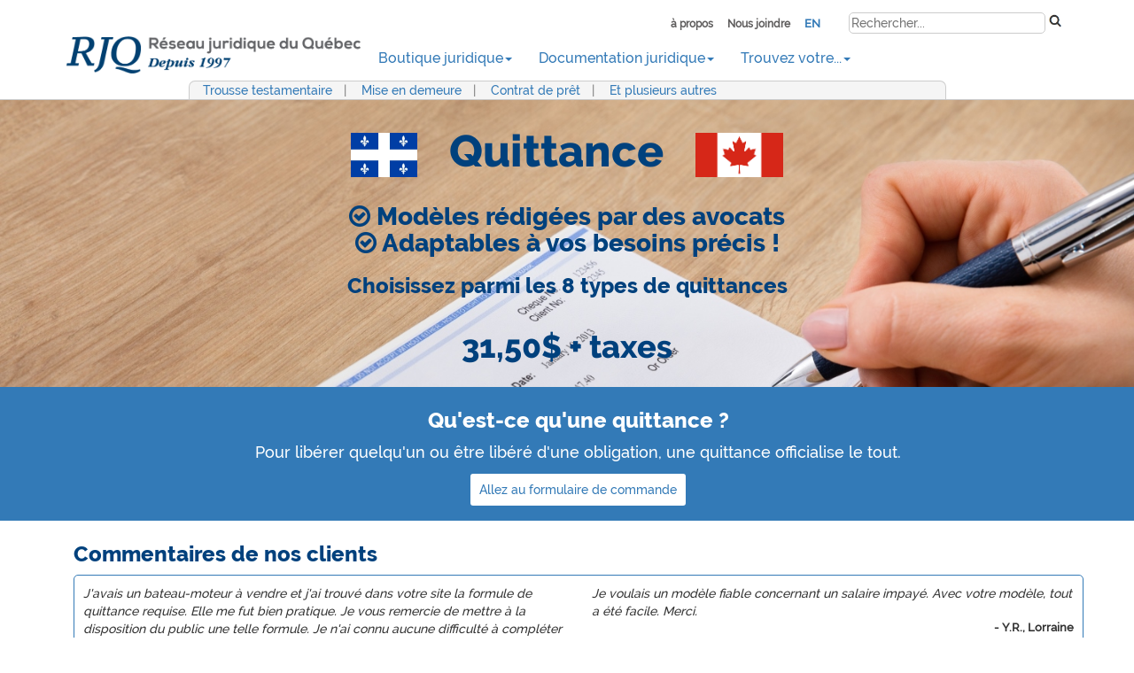

--- FILE ---
content_type: text/html
request_url: https://www.avocat.qc.ca/quittance.htm
body_size: 14793
content:
<!DOCTYPE html> 
<html><!-- #BeginTemplate "/Templates/template-full-width.dwt" --><!-- DW6 -->    
<head>      
    <meta http-equiv="X-UA-Compatible" content="IE=edge">
    <meta name="viewport" content="width=device-width, initial-scale=1">
  	<meta charset="ISO-8859-1"> 
	<!--<meta charset="UTF-8">-->
    <link rel="icon" href="/imgs/favicon.jpg">
	<script src="//ajax.googleapis.com/ajax/libs/jquery/1.11.0/jquery.min.js"></script>
    <script src="//netdna.bootstrapcdn.com/bootstrap/3.1.1/js/bootstrap.min.js"></script>
    <link rel="stylesheet" type="text/css" href="//netdna.bootstrapcdn.com/bootstrap/3.1.1/css/bootstrap.min.css">
               
    <!--MV - custom css-->
    <link href="/css/2017-main.css" rel="stylesheet" />  
    <link rel="stylesheet" href="/css/font-awesome-4.7.0/css/font-awesome.min.css">
            
	<script src='https://ajax.googleapis.com/ajax/libs/jquery/3.2.1/jquery.min.js'></script>
	<script src="/TpsTvq_taxes/getTTC.js"></script>  
	<script src="/js/adressesRJQ.js"></script>    
         
 	<!-- Facebook bouton Like --> 
	<div style="width: 50px" id="fb-root"></div>  
    <script>(function(d, s, id) {
      var js, fjs = d.getElementsByTagName(s)[0]; 
      if (d.getElementById(id)) return;
      js = d.createElement(s); js.id = id;
      js.src = "//connect.facebook.net/en_US/all.js#xfbml=1";
      fjs.parentNode.insertBefore(js, fjs);
    }(document, 'script', 'facebook-jssdk'));
    </script>  
        
    <!--Smooth scroll-->
    <script>     
        $(document).ready(function () {
            // Add smooth scrolling to all links
            $("a").on('click', function (event) {

                // Make sure this.hash has a value before overriding default behavior
                if (this.hash !== "") {
                    // Prevent default anchor click behavior
                    //event.preventDefault();

                    // Store hash
                    var hash = this.hash;

                    // Using jQuery's animate() method to add smooth page scroll
                    // The optional number (800) specifies the number of milliseconds it takes to scroll to the specified area
                    $('html, body').animate({
                        scrollTop: $(hash).offset().top
                    }, 800, function () {

                        // Add hash (#) to URL when done scrolling (default click behavior)
                        window.location.hash = hash;
                    });
                } // End if
            });
        });
    </script>
	
    <script>
		function myFunction(val) {
			open_close(val);
		}
 
		function open_close(val){
			if(document.getElementById(val).className == 'hide'){
				document.getElementById(val).className='show';
			}
			else
			{
				if(document.getElementById(val).className == 'show'){
					document.getElementById(val).className = 'hide';
				}
				else
				{
					document.getElementById(val).className='show';
				}	
			}
			   
			//Gestion [+] & [-]
			var this_id_plus = "plus" + val;
			var this_id_minus = "minus" + val;
					
			//alert(this_id_plus);
			//alert(this_id_minus);
						
			if(document.getElementById(this_id_plus).style.display=='inline')
			{
				document.getElementById(this_id_minus).style.display='inline';
				document.getElementById(this_id_plus).style.display='none';
			}
			else
			{
				document.getElementById(this_id_minus).style.display='none';
				document.getElementById(this_id_plus).style.display='inline';
			}	
			
				
		}
	</script>
   
    <script>
   		function show_hide_docs(val) {
            //alert(val);
            switch (val) {
                case 1:
                    //display or not div lsite des docs
                    document.getElementById("docs_particuliers").style.display = "inherit";
                    document.getElementById("docs_affaires").style.display = "none";

                    //couleur du bouton actif et inactif
                    document.getElementById("btn_particuliers").className = "btn-custom bleu";
                    document.getElementById("btn_affaires").className = "btn-custom fade";


                    break;
                case 2:
                    //display or not div lsite des docs
                    document.getElementById("docs_particuliers").style.display = "none";
                    document.getElementById("docs_affaires").style.display = "inherit";

                    //couleur du bouton actif et inactif
                    document.getElementById("btn_particuliers").className = "btn-custom fade";
                    document.getElementById("btn_affaires").className = "btn-custom bleu";

                    break;
            }
        }

        function showHide_search_box() {
            //alert(document.getElementById("search").style.display);
            if (document.getElementById("search").style.display == "inherit") {
                document.getElementById("search").style.display = "none";
            }
            else {
                document.getElementById("search").style.display = "inherit";
				document.getElementById("search").style.position="relative";
				
            }
        }
    </script>

    <script>
        var Smooth = {
            init: function (id) {
                var el = document.getElementById(id);
                if (!el.hasAttribute('data-height')) {
                    el.style.display = 'block';
                    el.dataset.height = el.offsetHeight + "px";
                    el.className = 'smooth';
                    el.style.height = 0;
                }
                return el;
            },
            expand: function (id) {
                var div = Smooth.init(id);
                setTimeout(function () { div.style.height = div.dataset.height; }, 20);
            },
            collapse: function (id) {
                var div = Smooth.init(id);
                div.style.height = 0;
            }
        }
    </script> 
  
<!--Autocomplete-->
 <link rel="stylesheet" href="//code.jquery.com/ui/1.11.1/themes/smoothness/jquery-ui.css">
 <script src="//code.jquery.com/jquery-1.10.2.js"></script>
 <script src="//code.jquery.com/ui/1.11.1/jquery-ui.js"></script>
 
 <script>
  $(function() { 
    var availableTags = [
	"Trousse testamentaire",
	"Testament notari&eacute;",
	"Mandat en cas d'inaptitude",
	"Contrat de vie commune",
	"Aide-m&eacute;moire testamentaire",
	"Directives fun&eacute;raires",
	"Testament Canada",
	"Mises en demeure - mod&egrave;les",
	"Travaux mal faits",
	"Contrats de pr&ecirc;t",
	"Promesse de vente immobili&egrave;re",
	"Contrat de vente automobile",
	"Quittances",
	"Testament canadien (Common law) en français",
	"Mises en demeure - mod&egrave;les (24 types)",
	"Trousse d'achat et de vente d'immeuble r&eacute;sidentiel",
	"Trousse de vente de v&eacute;hicules usag&eacute;s",
	"Trousse de travaux de construction/r&eacute;novation mal faits",
	"Consultation juridique par t&eacute;l&eacute;phone ",
	"Demande formelle de suspension du casier judiciaire ",
	"Divorce / Requ&ecirc;tes, Annulations de pensions &agrave; l'amiable",
	"Incorporation cl&eacute; en main NOUVEAU!",
	"Votre Centre pour faire affaires aux &eacute;tats-Unis",
	"Localisation de personnes ",
	"Enqu&ecirc;te de Pr&eacute;location",
	"Enqu&ecirc;te de Pr&eacute;-emploi",
	"Enqu&ecirc;te de Solvabilit&eacute; et Recherche d'actifs ",
	"Cote et dossier de cr&eacute;dit personnel ", 
	"Dossier de cr&eacute;dit commercial ",
	"Librairie juridique"
    ];
    $( "#tags" ).autocomplete({
      source: availableTags
    });
  });
</script>
<script>    
$("#autocomplete").autocomplete({
    appendTo: "#results",
    open: function() {
        var position = $("#results").position(),
            left = position.left, top = position.top;

        $("#results > ul").css({left: left + 20 + "px",
                                top: top + 94 + "px" });

    }
});  
</script>

<style>
@font-face { font-family: Raleway-BlackItalic; src: url('/fonts/Raleway-BlackItalic.ttf'); }
@font-face { font-family: Raleway-Bold; src: url('/fonts/Raleway-Bold.ttf'); }
@font-face { font-family: Raleway-BoldItalic; src: url('/fonts/Raleway-BoldItalic.ttf'); }
@font-face { font-family: Raleway-ExtraBold; src: url('/fonts/Raleway-ExtraBold.ttf'); }
@font-face { font-family: Raleway-ExtraBoldItalic; src: url('/fonts/Raleway-ExtraBoldItalic.ttf'); }
@font-face { font-family: Raleway-ExtraLight; src: url('/fonts/Raleway-ExtraLight.ttf'); }
@font-face { font-family: Raleway-ExtraLightItalic; src: url('/fonts/Raleway-ExtraLightItalic.ttf'); }
@font-face { font-family: Raleway-Heavy; src: url('/fonts/Raleway-Heavy.ttf'); }
@font-face { font-family: Raleway-Italic; src: url('/fonts/Raleway-Italic.ttf'); }
@font-face { font-family: Raleway-Light; src: url('/fonts/Raleway-Light.ttf'); }
@font-face { font-family: Raleway-LightItalic; src: url('/fonts/Raleway-LightItalic.ttf'); }
@font-face { font-family: Raleway-Medium; src: url('/fonts/Raleway-Medium.ttf'); }
@font-face { font-family: Raleway-MediumItalic; src: url('/fonts/Raleway-MediumItalic.ttf'); }
@font-face { font-family: Raleway-Regular; src: url('/fonts/Raleway-Regular.ttf'); }
@font-face { font-family: Raleway-SemiBold; src: url('/fonts/Raleway-SemiBold.ttf'); }
@font-face { font-family: Raleway-SemiBoldItalic; src: url('/fonts/Raleway-SemiBoldItalic.ttf'); }
@font-face { font-family: Raleway-Thin; src: url('/fonts/Raleway-Thin.ttf'); }
@font-face { font-family: Raleway-ThinItalic; src: url('/fonts/Raleway-ThinItalic.ttf'); }	

body{
	font-family:Raleway-Medium;
}

.Raleway-Black{font-family:Raleway-Black;}
.Raleway-BlackItalic{font-family:Raleway-BlackItalic;}
.Raleway-Bold{font-family:Raleway-Bold;}
.Raleway-BoldItalic{font-family:Raleway-BoldItalic;}
.Raleway-ExtraBold{font-family:Raleway-ExtraBold;}
.Raleway-ExtraBoldItalic{font-family:Raleway-ExtraBoldItalic;}
.Raleway-ExtraLight{font-family:Raleway-ExtraLight;}
.Raleway-ExtraLightItalic{font-family:Raleway-ExtraLightItalic;}
.Raleway-Heavy{font-family:Raleway-Heavy;} 
.Raleway-Italic{font-family:Raleway-Italic;}
.Raleway-Light{font-family:Raleway-Light;}
.Raleway-LightItalic{font-family:Raleway-LightItalic;}
.Raleway-Medium{font-family:Raleway-Medium;}
.Raleway-MediumItalic{font-family:Raleway-MediumItalic;}
.Raleway-Regular{font-family:Raleway-Regular;}
.Raleway-SemiBold{font-family:Raleway-SemiBold;}
.Raleway-SemiBoldItalic{font-family:Raleway-SemiBoldItalic;}
.Raleway-Thin{font-family:Raleway-Thin;}
.Raleway-ThinItalic{font-family:Raleway-ThinItalic;}


.heart{
  animation: shake 0.5s;
  animation-iteration-count:2;
}

@keyframes shake {
  0% { transform: translate(1px, 1px) rotate(0deg); }
  10% { transform: translate(-1px, -2px) rotate(-1deg); }
  20% { transform: translate(-3px, 0px) rotate(1deg); }
  30% { transform: translate(3px, 2px) rotate(0deg); }
  40% { transform: translate(1px, -1px) rotate(1deg); }
  50% { transform: translate(-1px, 2px) rotate(-1deg); }
  60% { transform: translate(-3px, 1px) rotate(0deg); }
  70% { transform: translate(3px, 1px) rotate(-1deg); }
  80% { transform: translate(-1px, -1px) rotate(1deg); }
  90% { transform: translate(1px, 2px) rotate(0deg); }
  100% { transform: translate(1px, -2px) rotate(-1deg); }
}

/*
nav li.active {
    border-bottom: thick solid #337AB7; /* simulate increase in white color */
}
*/
nav li:hover {
    border-top: thick solid #337AB7; /* constant light blue border */
}

ul {
  list-style-type: none;
}

@media (max-width: 768px){
	.flags{
		height:25px !important;
	}
}


</style> 



<!---------------------------------------------------------->
<!--                 LOCALIZATION							>
<!---------------------------------------------------------->
<script>
//Chrome = "fr" "en-US"
//Edge = "fr-CA"	
//Firefox = "fr"
//Safari = "fr-FR"
function localization() {
    var lang =  window.navigator.language.substr(0, 2);
	switch (lang) {
		case 'fr':
			//alert('langue = Français')
		break
		
		case 'en':
			//alert('langue = English')
			localizeEnglish()
		break;
	}
}

function switchLangue() {
	var selectedLng = document.getElementById("link-lng").innerHTML;
	if(selectedLng == "En")	{
		alert("selected lang = English");
		localizeEnglish();
	}
	else
	{
		alert("Lang selected = Français");
	}
}
</script>
 

<script>
function GetPrixDocuments(str) {
	//alert(str);
	var xdr ;    
	if (str == "") {
	  document.getElementById("display_prix").innerHTML = "";
	  return;
	}
	xdr  = new XDomainRequest();
	xdr.onreadystatechange = function() {
	  if (this.readyState == 4 && this.status == 200) {
		document.getElementById("display_prix").innerHTML = this.responseText;
	  }
	};
	xdr.onload = function() {
	alert(xdr.responseText);
	}
	xdr.open("GET", "/prix_documents.asp?q="+str, true);
	xdr.send();
}
</script>

<!-- Info-bulle / tooltip -->
<script>
    $(document).ready(function(){
      $('[data-toggle="tooltip"]').tooltip();   
    });
</script>

<!-- FIN SCRIPT ET STYLE DU TEMPLATE -->

<!-- #BeginEditable "doctitle" --> 
<title>Votre modèle de Quittance pour le Québec</title>
<!-- #EndEditable --> 

<!------------------------------------------------------------------------
	meta Keywords et description 
------------------------------------------------------------------------->
<!-- #BeginEditable "MetaTags" --> 
<meta name="description" content="7 modèles de quittance, rédigés par avocats, adaptés à vos besoins. Hypothèque, prêt, jugement, loyer, service rendu, prêt ou location d'un bien." />
<meta name="keywords" content="Droit, quittance, pr&ecirc;t, hypoth&egrave;que, quittance g&eacute;n&eacute;rale et finale, cr&eacute;ancier, d&eacute;biteur, bien livr&eacute;, jugement, remboursement, pr&ecirc;t non rembours&eacute;, Jurismedia, Quebec, Canada, pr&ecirc;t impay&eacute;, vente impay&eacute;e, somme due, petites cr&eacute;ances, remboursement, loyer, pr&ecirc;t d'argent, " />
<!-- Rédigez votre mise en demeure ici -->
<!-- #EndEditable -->

<!------------------------------------------------------------------------
 	Section editable pour scripts sp&eacute;cifiques &agrave; chaque page
------------------------------------------------------------------------->
<!-- #BeginEditable "MoreScript" --> 
<script language="javascript" type="text/javascript">
<!--

function valider()
{
	var val=document.form1.email.value;
	if (val.indexOf("@") == -1 | val=="" | val.indexOf(".") == -1 | val.indexOf(":") > -1 | val.indexOf("/") > -1)
	{
	   alert ("Veuillez inscrire une adresse de courrier electronique valide");
	   document.form1.email.focus();
	   return;
	 }
}
function CheckEmpty(I_Input,ErrMessage)
{
	if(I_Input == ""){
		alert(ErrMessage);
		return false;
	}
	return true;		
}
function Compterchk() 
{
var total = 0;
	for (var idx = 1; idx < 8; idx++) 
	{
		if (eval("document.form1.modele"+idx+".checked") == true) 
		{
		total += 1;
		 }
	}
	document.form1.nbrcommandes.value=total;
	if(total==0)
	{
		alert("Vous n'avez pas choisi de modèle de quittance");
		return false;
	}
	return true;
}
function SendInformation()
{
	maf=document.form1;
	if(!Compterchk())
	{
		maf.modele1.focus();
		return;	
	}
	
	if(maf.ville.value == "")
	{
		alert("Veuillez incrire votre ville s.v.p.");
		maf.ville.focus();
		maf.ville.select();
		return;	
	}
	
	var val=maf.email.value;
	if (val.indexOf("@") == -1 | val=="" | val.indexOf(".") == -1 | val.indexOf(":") > -1 | val.indexOf("/") > -1)
	{
		alert ("Veuillez inscrire une adresse de courrier electronique valide s.v.p. !");
		maf.email.focus();
		maf.email.select();
		return false;
	}
	
	if(maf.verifsec.value=="")
   	{
      alert("Veuillez inscrire le code de validation s.v.p. !");
	  maf.verifsec.focus();
      return false;
   	}		
   
	if(maf.cb_jeComprends.checked == false){
		alert("Vous devez accepter les conditions avant de poursuivre.")
		maf.cb_jeComprends.focus();
		maf.cb_jeComprends.select();
		return false;
	}   
   
   
   	maf.submit();
}	

function MM_openBrWindow(theURL,winName,features) 
{ 
  window.open(theURL,winName,features);
}

//-->
</script>

<style>
.big_img {
	background-image:url("/imgs/images-Header/stock-photo-close-up-of-a-person-hand-signing-cheque-at-wooden-desk-566236573.jpg");
	background-position:top;
	background-size:cover;
}  

h1{
	padding:10px !important;
}

@media (max-width: 768px) {

	h1{
		padding:5px !important;
	}	
}
</style>


<!-- #EndEditable -->
<!--Start of Tawk.to Script-->
<script type="text/javascript">
var Tawk_API=Tawk_API||{}, Tawk_LoadStart=new Date();
(function(){
var s1=document.createElement("script"),s0=document.getElementsByTagName("script")[0];
s1.async=true;
s1.src='https://embed.tawk.to/58924028cbbbd10a65618c96/default';
s1.charset='UTF-8';
s1.setAttribute('crossorigin','*');
s0.parentNode.insertBefore(s1,s0);
})();
</script>
<!--End of Tawk.to Script-->

<!-- Hotjar Tracking Code for https://www.avocat.qc.ca/ -->
<script>
    (function(h,o,t,j,a,r){
        h.hj=h.hj||function(){(h.hj.q=h.hj.q||[]).push(arguments)};
        h._hjSettings={hjid:2638001,hjsv:6};
        a=o.getElementsByTagName('head')[0];
        r=o.createElement('script');r.async=1;
        r.src=t+h._hjSettings.hjid+j+h._hjSettings.hjsv;
        a.appendChild(r);
    })(window,document,'https://static.hotjar.com/c/hotjar-','.js?sv=');
</script>
</head>

<body onload=""> 
<!-- Google Tag Manager --> 
<noscript><iframe src="//www.googletagmanager.com/ns.html?id=GTM-PPWL7S"
height="0" width="0" style="display:none;visibility:hidden"></iframe></noscript>
<script>(function(w,d,s,l,i){w[l]=w[l]||[];w[l].push({'gtm.start':
new Date().getTime(),event:'gtm.js'});var f=d.getElementsByTagName(s)[0],
j=d.createElement(s),dl=l!='dataLayer'?'&l='+l:'';j.async=true;j.src=
'//www.googletagmanager.com/gtm.js?id='+i+dl;f.parentNode.insertBefore(j,f);
})(window,document,'script','dataLayer','GTM-PPWL7S');</script>
<!-- End Google Tag Manager -->

<header>    
   <!-- Fixed navbar -->         <!--navbar-fixed-top-->
    <nav class="navbar navbar-default navbar-custom navbar-static-top width100pc border-bottom-darkgray" style="padding-bottom:0px;">
      <div class="container"> 
      	<!--Top row--> 
        <div class="top_row">
     		<form id="siq_searchForm" action="/resultats_recherche.htm" method="Get">
  			 	<a href="/propos/propos.htm" id="propos"  class="x-small dark-gray bold">&agrave; propos</a>&nbsp;&nbsp;&nbsp;
            	<a id="joindre" href="/joindre/joindre.htm" class="x-small dark-gray bold">Nous joindre</a>&nbsp;&nbsp;&nbsp;
            	<a class="small bold" href="/english/">EN</a>&nbsp;&nbsp;&nbsp;
     			<a href="https://www.facebook.com/reseaujuridique/" target="_blank" class="btn-fb fb-like" data-href="http://www.facebook.com/reseaujuridique" data-send="false" data-layout="button_count" data-width="50px" data-show-faces="true"></a>&nbsp;&nbsp;&nbsp;
                
                <!-- Search Display en desktop seulement -->
  				<input type="search" placeholder="Rechercher..." value="" name="s" class="searchBox dark-gray" />
                <input type="image" src="/imgs/rjq-loupe-25x26.jpg" title="Rechercher" height="30px"  class="loupe-desktop padding-top-15px" />&nbsp;&nbsp;&nbsp;
           		<!-- Display en mobile seulement -->
                 <span class="loupe-mobile"><a class="fa fa-search dark-gray" data-toggle="modal" data-target="#search-modal" aria-hidden="true"></a></span>
			</form> 
     	</div> 
        <div class="padding-top-3px"></div>
     	<!--mobile only-->
   		<div class="spacer-for-mobile-only"></div> 
       	
        <div class="navbar-header">  
     		<!--Logo--> 
      		<a id="logo" class="padding_small" href="/index.htm"> 
        		<img src="/imgs/logos/logo-reseau-juridique.png" alt="Logo R&eacute;seau Juridique du Qu&eacute;bec" title="R&eacute;seau Juridique du Qu&eacute;bec"  class="logo" /> 
     		</a>
            
            <!-- Menu mobile -->
      		<button type="button" class="navbar-toggle collapsed" style="padding:5px !important;" data-toggle="collapse" data-target="#navbar" aria-expanded="false" aria-controls="navbar">
            	<span class="bleu">Menu <i class="fa fa-bars"></i></span>   
          	</button>
        </div>
 		
        <!--Menu-->
         <div id="navbar" class="navbar-collapse collapse width1210 medium"> 
                               <!--navbar-right-->
            <ul class="nav navbar-nav">   
              <!--Boutique Juridique-->
                <li class="dropdown">
                  <a href="#" class="dropdown-toggle" data-toggle="dropdown" role="button" aria-haspopup="true" aria-expanded="false"> Boutique juridique<span class="caret"></span></a>
                    <ul class="dropdown-menu dm-mega">
                       	<!--Mega Menu-->
						<li class="mega_menu">    
                            <div class="row">
                                <div class="col-lg-12 center"> 
                                    <a href="/magasin/" class="large">
                                        <i class="fa fa-home"></i>Boutique et r&eacute;f&eacute;rencement juridique<br />
                                        <span class="medium">Cliquez ici pour acc&eacute;der.</span>
                                    </a>
                                </div>
                            </div> 
                       
                          	<!-- Row 1 -->    
                       		<div class="row">
                                <!-- col #1  --> 
                                <div class="col-lg-6 padding_medium">
                                    <p class="bg_blue white padding_small">
                                   		MOD&egrave;LES 	
                                    </p>
                                    <ul class="padding-none">
                                        <li><a href="/testament/tni/testament4.htm">Trousse testamentaire</a></li> 
                                        <li><a href="/viecommune.htm">Contrat de vie commune</a></li>
                                        <li><a href="/mandat.htm">Mandat en cas d'inaptitude</a></li>
                                        <li><a href="/aide-memoire.htm">Aide-m&eacute;moire testamentaire</a></li>
                                        <li><a href="/dernieresvolontes.htm">Directives fun&eacute;raires</a></li>
                                        <div class="menu-separator"></div>
                                        <li><a href="/contratpret.htm">Contrat de pr&ecirc;t</a></li>
                                        <li><a href="/miseendemeure.htm">Mise en demeure</a></li>												   
                                        <li><a href="/travaux.htm">Mise en demeure pour travaux mal faits</a></li>
                                        <li><a href="/promesse-achat-immeuble.htm">Promesse achat et vente de maison</a></li>
                                        <li><a href="/quittance.htm">Quittance</a></li> 
                                        <li><a href="/automobile/html/auto.asp">Contrat de vente automobile</a></li>
                                        <div class="menu-separator"></div>
                                        <li><a href="/testamentcanada.htm">Testament canadien (ext&eacute;rieur du Qu&eacute;bec)</a></li>                                      
                                    </ul> 
                                    
                                    <br />.
                                    
                                    <p class="bg_blue white padding_small">
                                  		AUTRES PRODUITS
                                    </p>
                                 	<ul class="padding-none">
                                        <li><a href="/librairie/default.asp">Acc&eacute;dez &agrave; la Librairie juridique</a></li>
                                        <li><a href="/magasin/livredesminutes.htm">Livre de minutes</a></li>
                                        <li><a href="/magasin/livredesminutes_accessoires.htm">Accessoires pour Livre de minutes</a></li>
                                        <li><a href="/magasin/livredefiducie.htm">Livre de fiducie</a></li>
									</ul>
                                </div>
                                
                                <!-- col #2  -->
                                <div class="col-lg-6 padding_medium">
                                   	<p class="bg_blue white padding_small">
                                   		R&eacute;F&eacute;RENCES DE SERVICES 	
                                    </p>
                                    <ul class="padding-none">	
                                        <li><a class="" href="/testament-notarie.htm">Testament notari&eacute;</a></li>
                                        
                                        <!--<li><a href="/sites/testament-interactif.htm" target="_blank">Testament devant t&eacute;moins interactif</a></li>
                                        <li><a href="/sites/mandat-interactif.htm" target="_blank">Mandat en cas d’inaptitude interactif</a></li>
                                        -->
                                    
                                        <div class="menu-separator"></div>
                                        
                                        <li><a href="/sites/aide/" target="_blank">T&eacute;l&eacute;phone juridique</a> <i class="fa fa-phone bleu" aria-hidden="true"></i></li> 
                                        
                                        <li><a href="/sites/contestation-contravention-routiere.htm" target="_blank">Service de Contestation de contravention routi&egrave;re</a></li>
                                         
                                        <div class="menu-separator"></div> 
                                         
                                        <li><a href="/sites/Incorporation/incorporation.htm" target="_blank">Incorporation Qu&eacute;bec / Canada</a></li>
                                       
                                        <div class="menu-separator"></div>
                                        
                                        <li><a href="/sites/demande-de-pardon.htm" target="_blank">Demande de Pardon</a></li>
                                        <li><a href="/sites/waiver-usa.htm" target="_blank">Demande de <i>Waiver</i> am&eacute;ricain</a> </li>
                                      
                                        <div class="menu-separator"></div>
                                        
                                        
                                        
                                           
                                        <div class="menu-separator"></div>
                                        
                                        <li><a href="/depistage/">Localisation de personnes</a></li>
                                        <li><a href="/preemploi/preemploi.htm">Enqu&ecirc;te de Pr&eacute;-emploi</a></li>
                                        <li><a href="/prelocation/prelocation.htm">Enqu&ecirc;te de Pr&eacute;location</a></li>
									</ul>
                                </div>
                        	</div>           
                        </li><!-- Fin m&eacute;ga menu -->
                    </ul>
                </li>
                
             	<!--Doc juridique-->
              	<li class="dropdown">
            		<a href="#" class="dropdown-toggle" data-toggle="dropdown" role="button" aria-haspopup="true" aria-expanded="false">Documentation juridique<span class="caret"></span></a>
                  	<ul class="dropdown-menu">
                        <li><a tabindex="-1" href="/public/public.htm">Pour Particuliers</a></li>
                        <li><a tabindex="-1" href="/affaires/affaires.htm">Pour Affaires</a></li>
                        <li><a tabindex="-1" href="/juristes/juristes.htm">Pour Juristes</a></li>
                        <li role="separator" class="divider"></li>
                        <li><a tabindex="-1" href="/faq/faq.htm">Foire aux questions juridiques</a></li>
                        <li><a tabindex="-1" href="/aide.htm">Organismes d'aide</a></li>
                        <li><a tabindex="-1" href="/humour/humour.htm">Humour</a>
                            <ul>
                                <li><a tabindex="-1" href="/humour/humour.htm">- Blagues juridiques</a></li>
                                <li><a tabindex="-1" href="/humour/questions-loufoques.htm">- Questions loufoques</a></li>
                            </ul>
                        </li>
                       	<li><a tabindex="-1"  href="/liens/liens.htm">Liens juridiques</a></li>
                        <li role="separator" class="divider"></li>
                        <li class="dropdown-submenu">
                            <a class="test" tabindex="-1" href="#">Actualit&eacute;s<span class="caret"></span></a>
                            <ul class="dropdown-menu">
                                <li><a tabindex="-1" href="/actualites.htm">Actualit&eacute;s - Page principale</a></li>
                                <li><a tabindex="-1" href="/a_documents/actualites/pages/historique_dates.htm">Par date</a></li>
                                <li><a tabindex="-1" href="/actualites/historique.shtml">Par sujet</a></li>
                                <li><a tabindex="-1" href="/actualites/login.asp">Inscription | Connexion</a></li>
                            </ul>
                        </li>
                	</ul>
            	</li>
                           
                <!--Trouvez votre...-->
                <li class="dropdown">
                  <a href="#" class="dropdown-toggle" data-toggle="dropdown" role="button" aria-haspopup="true" aria-expanded="false">Trouvez votre...<span class="caret"></span></a>
                    <ul class="dropdown-menu">
                    	<li><a href="/referencement-avocat.htm">Avocat</a></li>
                        <li><a href="/notaires/">Notaire</a></li>
                        <li><a href="/juristes/experts.htm">Expert</a></li>
                        <li><a href="/juristes/juristes.htm">Ressources pour les juristes</a></li>
                    </ul>
                </li> 
                
          	</ul><!-- Fin &eacute;l&eacute;ments du menu -->
        </div><!--/.nav-collapse -->
      	<div class="container coupsdecoeur border-left-top-right-ccc bg_light_gray gray">
       		<!--<span class="fa fa-star checkedStar"></span><span class="fa fa-star checkedStar"></span><span class="fa fa-star checkedStar"></span><span class="fa fa-star checkedStar"></span><span class="fa fa-star checkedStar"></span>-->
      		<a href="/testament/tni/testament4.htm">Trousse testamentaire</a><span class="padding-left-right-big">|</span>
        	<a href="/miseendemeure.htm">Mise en demeure</a><span class="padding-left-right-big">|</span>
         	<a href="/contratpret.htm">Contrat de pr&ecirc;t</a><span class="padding-left-right-big">|</span>
         	<a href="/magasin/">Et plusieurs autres</a>
      	</div>
  	</div>
</nav>

  

  <!--  Permet OnMouseOver pour expand le menu
    <script>
		$('ul.nav li.dropdown').hover(function() {
  		$(this).find('.dropdown-menu').stop(true, true).delay(200).fadeIn(500);
		}, function() {
  		$(this).find('.dropdown-menu').stop(true, true).delay(200).fadeOut(500);
		});
	</script>
 -->
    
    <div id="top-link-block" style="" class="go-top"> 
        <a href="#top" class="well well-sm chevron" onclick="$('html,body').animate({scrollTop:0},'slow');return false;">
            <span class="glyphicon glyphicon-chevron-up"></span>
        </a>
    </div>
</header> 
<br />

<!-- open the multi-level dropdown on click -->
<script>
    $(document).ready(function(){
      $('.dropdown-submenu a.test').on("click", function(e){
        $(this).next('ul').toggle();
        e.stopPropagation();
        e.preventDefault();
      });
    });
</script>   
	
<script>
		// When the user scrolls down 20px from the top of the document, show the button
		window.onscroll = function() {scrollFunction()};
		
		function scrollFunction() {
			if (document.body.scrollTop > 555 || document.documentElement.scrollTop > 555) {
				document.getElementById("top-link-block").style.display = "block"; 
			} else {
				document.getElementById("top-link-block").style.display = "none";  
			} 
		} 
</script>   

<script>    
$(".nav a").on("click", function(){
   $(".nav").find(".active").removeClass("active"); 
   $(this).parent().addClass("active");
});   
</script>
  
	<!-- #BeginEditable "contenu" --> 
<div class="big_img">
	<div align="center" class="container width100pc Raleway-ExtraBold">
    	<h1 class="page-title">
        	<div class="">
                <img src="/imgs/drapeau-du-quebec-officiel.jpg" class="flags" alt="Quittance" title="Quittance" style="height:50px;vertical-align:middle"/>
                &nbsp;
                <span>Quittance</span>
                &nbsp;
                <img src="/imgs/drapeau-du-canada.png" class="flags" alt="Quittance" title="Quittance" style="height:50px;vertical-align:middle"/>			
			</div>        
      	</h1>
      	<h2 class="subtitle">
        	<i class="fa fa-check-circle-o"></i> Mod&egrave;les rédigées par des avocats <br />
            <i class="fa fa-check-circle-o"></i> Adaptables à vos besoins précis !
        </h2>
      	
        <h3 class="dark-blue x-large">
        	Choisissez parmi les 8 types de quittances
      	</h3>   
         
       	<br />
       	
        <prix class="dark-blue">
        	31,50$ + taxes
  			<script>
   				var ttc1 = convertTTC(31.50) + "$";
			</script>
     	</prix><br /><br />		   		
   	</div> 
</div>

<!-- QU'EST-CE QUE ? DESCRIPTION DU PRODUITS -->
<div class="section bg_blue">
    <div class="container" align="center">	
    	<div class="div-qu-est-ce-que">
            <h4 class="titre-h4">Qu'est-ce qu'une quittance ?</h4>
            <p class="qu-est-ce-que-texte">
        		Pour lib&eacute;rer quelqu'un ou &ecirc;tre lib&eacute;r&eacute; d'une obligation, une quittance officialise le tout.</p>	
        </div>
    	<p class="padding-top-10px">    
       		<span class="btn-allez-au-formulaire"> <a href="#formulaire">Allez au formulaire de commande</a></span>
    	</p>
    </div>
</div>
<script>
	document.getElementById("que-ce-titre").innerHTML = document.getElementById("h1-titre").innerHTML;
</script>


<!--COMMENTAIRES DE NOS CLIENTS VERSION 3 COLONNES - si 2 colonnes, lg-6, si un = lg-12 -->   
<div class="section">
    <div class="container">
     	<h4 class="titre-h4 dark-blue">Commentaires de nos clients</h4>
		<div class="border-lightblue padding_medium radius-5555 left">
            <div class="row">
                <div class="col-lg-6">
                    <i>J'avais un bateau-moteur &agrave; vendre et j'ai trouv&eacute; dans votre site la formule de quittance requise. Elle me fut bien pratique. Je vous remercie de mettre &agrave; la disposition du public une telle formule. Je n'ai connu aucune difficult&eacute; &agrave; compl&eacute;ter le formulaire.</i> 
                    <br />
                    <div class="commentaire_signature">- Y. St-G., Saint-Sauveur</div>
                </div>
                <div class="col-lg-6">
                     <i>Je voulais un mod&egrave;le fiable concernant un salaire impay&eacute;. Avec votre mod&egrave;le, tout a &eacute;t&eacute; facile. Merci.</i>
                    <br />
                    <div class="commentaire_signature">- Y.R., Lorraine</div>
                </div>
            </div>
            <br />
          	<div class="center">
           		<a class="bold medium" href="/commentaires/redacteurjuridique.htm">Voir tous les commentaires</a>
         	</div>
		</div>
	</div>
</div>

<div class="section bg_light_blue large center">
	<div class="container min_height175">
        <div align="left">
			<p class="padding_small"><span class="glyphicon glyphicon-check"></span> Vous obtenez un mod&egrave;le de quittance complet, r&eacute;dig&eacute;e par des avocats, que vous adaptez selon vos besoins, en plus des instructions pour la remplir.
   		  <p class="padding_small"><span class="glyphicon glyphicon-check"></span> 8 types selon votre situation précise. 
   		  <p class="padding_small"><span class="glyphicon glyphicon-check"></span> La quittance a entre 2 et 3 pages et le Guide de r&eacute;daction fait 2 pages.
          <p class="padding_small"><span class="glyphicon glyphicon-check"></span> Obtenez votre quittance par courriel <em>imm&eacute;diatement</em> apr&egrave;s le paiement
      </div>
	</div><!-- //container --> 
</div><!-- //section --> 

<br />

 <!-- Encadré transaction sécurisé - Image du Bouclier -->
    <div class="container" align="center">
	<script>
    $(function(){
    $('#loadTrxnSecureCadenas').load('/snippets/transaction-securise-cadenas.htm');
    });
    </script>
    <div id='loadTrxnSecureCadenas'></div>		
</div>


<div class="section"> <!-- large -->
	<div class="container min_height444">    
		<div class="formulaire-header">
            Formulaire de commande
        </div>

    	<div class="formulaire medium">
    		<form action="/traitements-Moneris/trait_quittance.asp" method="post" id="form1" name="form1">
           		<a id="formulaire"></a>
               	<h4 class="large">
             		Cochez la ou les quittances que vous désirez acquérir.
              	</h4>
                 
                <p>
                    La (les) quittances vous sera(ont) envoyée(s) sous forme &eacute;lectronique dès
                    réception du paiement par carte de crédit.<br />
                </p>
              	<!--  
              	<p>
                    <input type="checkbox" name="modele1" value="mod&egrave;le 1 : Quittance g&eacute;n&eacute;rale et finale pour 
                    hypoth&egrave;que immobili&egrave;re pay&eacute;e" />
                    <b>1. Quittance g&eacute;n&eacute;rale et finale pour hypoth&egrave;que immobili&egrave;re
                    pay&eacute;e. </b><a href="#q" onclick="MM_openBrWindow('redacteur/quittance-2991CCQ.htm','','scrollbars=yes,width=500,height=400')">
                    <span class="small">Consulter l'article 2991 du Code civil du Qu&eacute;bec avant de faire l'achat</span></a>
                </p>
             	-->
             	<p>
                    <b> 
                        <input type="checkbox" name="modele1" value="mod&egrave;le 1 : Quittance pour paiement suite à une entente ou contrat" />
                        1. Quittance pour paiement suite à une entente ou contrat
                  	</b>
              	</p>
                <p>
                    <b>
                        <input type="checkbox" name="modele2" value="mod&egrave;le 2 : Quittance pour paiement re&ccedil;u - pr&ecirc;t 
                                            d'argent" />
                        2. Quittance pour paiement re&ccedil;u - pr&ecirc;t d'argent</b>
              	</p>
                <p>
                    <b>
                        <input type="checkbox" name="modele3" value="mod&egrave;le 3 : Quittance pour paiement d'un montant d&ucirc; en 
                                            vertu d'un jugement" />
                        3. Quittance pour paiement d'un montant d&ucirc; en vertu d'un jugement</b>
                </p>
                <p>
                    <b>
                        <input type="checkbox" name="modele4" value="mod&egrave;le 4 : Quittance pour paiement de loyer" />
                        4. Quittance pour paiement de loyer</b></p>
                <p>
                    <b>
                        <input type="checkbox" name="modele5" value="mod&egrave;le 5 : Quittance r&eacute;ciproque - service rendu et 
                                            paiement" />
                        5. Quittance r&eacute;ciproque - service rendu et paiement</b>
                </p>
                <p>
                    <b>
                        <input type="checkbox" name="modele6" value="mod&egrave;le 6 : Quittance r&eacute;ciproque - bien livr&eacute; 
                                            et paiement" />
                        6. Quittance r&eacute;ciproque - bien livr&eacute; et paiement</b>
                </p>
                <p>
                    <b>
                        <input type="checkbox" name="modele7" value="mod&egrave;le 7 : Quittance pour bien remis - pr&ecirc;t ou 
                                            location d'un bien" />
                        7. Quittance pour bien remis - pr&ecirc;t ou location d'un bien</b>
                </p>
                
               
                
                
                
                <hr align="left" />
               	
                <p class="bg-danger radius-7777 padding_big">
              		<b>Ces quittances ne sont pas gratuites</b>. 
                    Mais pour avoir une quittance bien r&eacute;dig&eacute;e, par des avocats et pour conna&icirc;tre pr&eacute;cisement
                  	quoi faire, les quelques dollars en valent la peine...
              	</p>
                
                <script>
                    $(function () {
                        $('#loadFormulaireSansBouton').load('/snippets/formulaire-de-base-sans-bouton.htm');
                    });
				</script>
				<div id='loadFormulaireSansBouton'></div>
                
                <!-- Load les radio button Option de paiement -->
				<script>
                    $(function(){
                    $('#loadOptionsDePaiement').load('/snippets/options-de-paiement.htm');
                    });
                </script>
                <div id='loadOptionsDePaiement'></div>

                <!-- Load statement j'accepte et je comprends les conditons -->
                <script>
                    $(function(){
                    $('#loadJaccepteEtComprends').load('/snippets/Jaccepte-et-je-comprends.htm');
                    });
                </script>
                <div id='loadJaccepteEtComprends'></div>
                
                <br /> 
                
                <input type="hidden" name="pays" value="Canada" />
              	<input type="hidden" name="nbrcommandes" />
          		<p class="center">
                <input type="hidden" name="langue" value="fr-ca" />
                	<input type="button" id="btnCommander" class="btn-commander" onclick="SendInformation()" value="Soumettre" name="BUTTON2" />
				</p>
      		</form>
            <br /><br />
  		</div>       
    </div>
</div>

<!-- logo Comodo/Desjardins - Paiement sécurisé -->
<script>
    $(function () {
        $('#loadLogos').load('/snippets/logos-SSL-et-passerellePaiement.htm');
    });
</script>
<div id='loadLogos'></div>	

<!-- Revue de presse et commentaire s-->
<script>
    $(function () {
        $('#loadRevueDePresse').load('/snippets/revue-de-presse-et-commentaire.htm');
    });	
</script>
<div id='loadRevueDePresse'></div>


<!-- Load Autres methode de paiement --> 
<script>
$(function(){
$('#loadAutresMethodesPaiement').load('/snippets/methodes-alternatives-de-paiement.htm');
});
</script>
<div id='loadAutresMethodesPaiement'></div>
      	      
	<!-- #EndEditable -->
    <!--
	<div id="div_message" class="width100pc left position-bottom">
   		<div class="width100pc border-red padding_medium gray shadow bg-light-pink" border="1">
        <table class="">
        	<tr>
            	<td class="width95pc" valign="top">
                    <p class="medium bold red">
    					<i class="fa fa-warning"></i> MESSAGE IMPORTANT :
  					</p>
                    <p>
                        Prenez note que les bureaux physiques du R&eacute;seau juridique du Qu&eacute;bec sont pr&eacute;sentement ferm&eacute;s suite aux mesures annonc&eacute;es par le gouvernement du Qu&eacute;bec.  
                        Pour certains services, les demandes ne pourront &ecirc;tre trait&eacute;es avant le 4 mai ou plus tard, selon les directives du gouvernement.
                    </p>
                    <p>
                        Notez que le service de <a href="/sites/aide/default.asp">T&eacute;l&eacute;phone juridique</a> et la <a href="/depistage/">Localisation de personnes</a> sont toujours offerts. De plus, tous nos produits interactifs ainsi que nos <a href="/testament/tni/testament4.htm">mod&egrave;les de testaments</a> et de contrats peuvent &ecirc;tre achet&eacute;s comme &agrave; l’habitude en tout temps. 
                    </p>
                    <p>
                        Toute l’&eacute;quipe du R&eacute;seau juridique du Qu&eacute;bec en profite pour vous souhaiter la sant&eacute; et bon courage en cette p&eacute;riode difficile.
                    </p>                	
                </td>
                <td class="width5pc right" valign="top">
                	<i class="fa fa-close fa-2x cursor-hand" onClick="close_div()"></i>
                </td>
            </tr>
        </table>
        </div>
    </div>
    -->
    <script>
		function close_div(){
		//alert(val);
		document.getElementById("div_message").style.display='none';
		}	
 	</script>
       <!-- FOOTER SECTION -->
        <footer class="footer white" style="background-color: rgba(50, 50, 50, 10.0);"> 
            <div class="container">
                <div class="row">
               		<div class="col-sm-2">
                        <h3 class="medium bold border-bottom-darkgray">Le R&eacute;seau juridique</h3>
                        <div class="small">
                            <p><a href="/index.htm">Accueil</a> </p> 
                            <p><a href="/propos/propos.htm">&agrave; propos</a></p>
                            <p><a href="/partenaires/partenaires.htm">Partenaires</a>&nbsp;&nbsp;&nbsp; </p>
                            <p><a href="/politiques/politiques.htm">Politiques d'affaires</a></p>
                            <p><a href="/commentaires/redacteurjuridique.htm">Commentaires de nos clients</a></p>
                            <p><a href="/communiques/relationspresse.htm">Communiqu&eacute;s de presse</a></p>
                            <p><a href="/communiques/revuepresse.htm">Revue de presse</a></p>
                            <p><a href="/joindre/joindre.htm">Nous joindre</a></p>
                            <p><a href="/sitemap.htm">Carte du site</a></p>
                		</div>
            		</div>
                	
                    <div class="col-sm-2">
                        <h3 class="medium bold  border-bottom-darkgray">Boutique juridique</h3>
                        <div class="small">
                        	<p><a href="/magasin/">Tous les produits et services</a></p>
							<p><a href="/testament/tni/testament4.htm">Trousse testamentaire</a></p>
							<p><a href="/viecommune.htm ">Contrat de vie commune</a></p>
							<p><a href="/miseendemeure.htm">Mises en demeure - mod&egrave;les</a></p>							
							<p><a href="/magasin/livredesminutes.htm">Livre de minutes</a></p>
							<p><a href="/depistage/">Localisation de personnes</a></p>
							<p><a href="/prelocation/prelocation.htm">Pr&eacute;-location</a></p>
							<p><a href="/magasin/">Et plusieurs autres...</a></p>
                        </div>
                    </div>
                    
                    <div class="col-sm-2">
                   		<h3 class="medium bold border-bottom-darkgray">Documentation</h3>
                        <div class="small">
                            <p><a href="/public/public.htm">Particuliers</a></p> 
							<p><a href="/affaires/affaires.htm">Affaires</a></p>
							<p><a href="/juristes/juristes.htm">Juristes</a></p>
                            <p><a href="/faq/faq.htm">FAQ</a></p>
                        </div>
                    </div> 
                     
                    <div class="col-sm-2">  
                    	<h3 class="medium bold border-bottom-darkgray">Trouvez votre...</h3>
                        <p><a href="/referencement-avocat.htm">Avocat</a></p>
                        <p><a href="/notaires/">Notaire</a></p>
                        <p><a href="/juristes/experts.htm">Expert</a></p>
                    </div>                   
                  	                    
                 	<div class="col-sm-2">
                        <h3 class="medium bold  border-bottom-darkgray"><a href="/actualites.htm">Actualit&eacute;s juridiques</a></h3>
                        <div class="small">
                        	<p><a href="/a_documents/actualites/pages/historique_dates.htm">Actualit&eacute;s par date</a></p>
							<p><a href="/actualites/historique.shtml">Actualit&eacute;s par sujet</a></p>
                            <p><a href="/actualites/inscription.asp">S'inscrire &agrave; titre de Collaborateur</a></p>
                        </div>
                    </div>
                </div>
                 <br />
              	 <p class="small">
                	<i class="fa fa-home"></i> Jurismedia inc. 75, boul. des Ch&acirc;teaux, bureau 102 Blainville, Qu&eacute;bec, Canada J7B 2A4&nbsp;&nbsp;&nbsp;&nbsp;&nbsp;&nbsp;&nbsp;
                    <i class="fa fa-phone"></i>  1 877 683-1815 (sans frais) / 450 621-8283&nbsp;&nbsp;&nbsp;&nbsp;&nbsp;&nbsp;&nbsp;
                    <i class="fa fa-fax"></i> 450 621-4452&nbsp;&nbsp;&nbsp;&nbsp;&nbsp;&nbsp;&nbsp;
                    <i class="fa fa-envelope white"></i>  <a href="/cdn-cgi/l/email-protection#7d14131b120e3d1c0b121e1c09530c1e531e1c"><span class="__cf_email__" data-cfemail="cba2a5ada4b88baabda4a8aabfe5baa8e5a8aa">[email&#160;protected]</span></a>
                </p>
                
                <p style="border:solid thin #444"></p>
                <br />
                <div style="text-align:center">
                	Copyright&copy; <script data-cfasync="false" src="/cdn-cgi/scripts/5c5dd728/cloudflare-static/email-decode.min.js"></script><script>var x = new Date().getFullYear(); document.write('1997-' + x);</script>, Jurismedia inc., Tous droits r&eacute;serv&eacute;s
        		</div>
                <br />
               
            </div>
        </footer>


 	<!-- Modal -->
    <div class="modal fade" id="search-modal" role="dialog">
  		<div class="modal-dialog">
       		<!-- Modal Search-->
          	<div class="modal-content">
            	<div class="modal-header">
              		<button type="button" class="close" data-dismiss="modal">&times;</button> 
              		<h4 class="modal-title">Rechercher sur le site...</h4> 
            	</div>
            	<div class="modal-body"> 
                	<div id="search">
                        <form id="siq_searchForm" action="/resultats_recherche.htm" method="Get">
                            <input type="search" placeholder="Rechercher sur le site..." value="" name="s" style="width:85%;height:33px;" />
                            <button style="border:none;background:none;vertical-align:bottom;padding:0px;"><span class="glyphicon glyphicon-search loupe-medium bg_blue white radius-5555 padding_medium"></span></button>
                        </form>
                	</div>
            	</div>
            	<div class="modal-footer">
              		<button type="button" class="btn btn-default" data-dismiss="modal">Fermez</button>
            	</div>
          	</div>  
      	</div>   
    </div>
    
    <!-------------- Modal - Liste des logiciels de traitements de texte gratuits ----------------->
    <div class="modal fade left width100pc" id="modal-traitementDetexte" role="dialog">
        <div class="modal-dialog width70pc">
            <!-- Modal content-->
            <div class="modal-content">
                <!-- header -->   
                <div class="modal-header">  
                    <button type="button" class="close" data-dismiss="modal"><span class="x-large bold">x</span></button>
                    <h3 class="bold">
                        Liste des logiciels de traitement de textes gratuits
                    </h3>
                </div>
                <!-- Body -->
                <div class="modal-body medium">
                    <div class="table table-responsive">     
                        <table class="table width100pc">
                            <tr class="bg_light_gray">
                                <td class="left">
                                    Logiciel <i class="fa fa-arrow-down"></i> / Syst&egrave;me <i class="fa fa-arrow-right"></i>
                                </td>
                                <td class="center">
                                    Windows
                                </td>
                                <td class="center">
                                    Mac
                                </td>
                                <td class="center">
                                    Linux
                                </td>
                                <td class="center">Android</td>
                                <td class="center">IOS</td>
                                <td class="center">
                                    En ligne
                                </td>
                            </tr>
                            
                            <!--- Libre Office --->
                            <tr class="">
                                <td class="left">
                                    <a href="https://fr.libreoffice.org/" target="_blank"><img src="/imgs/img-libreOffice.jpg" title="Libre Office" alt="Libre Office" height="41px"/></a>
                                </td>
                                <td class="center">
                                    <i class="fa fa-check green"></i>
                                </td>
                                <td class="center">
                                    <i class="fa fa-check green"></i>
                                </td>
                                <td class="center">
                                    <i class="fa fa-check green"></i>
                                </td>
                                <td class="center"><i class="fa fa-close red"></i></td>
                                <td class="center"><i class="fa fa-close red"></i></td>
                                <td class="center">
                                    <i class="fa fa-close red"></i>
                                </td>
                            </tr>  
                            
                            <!--- Open Office --->
                            <tr class="">
                              <td class="left"><a href="https://www.openoffice.org/fr/Telecharger/" target="_blank">
                                <img src="/imgs/img-open-office.jpg" title="Open Office" alt="Open Office" height="41px" /></a>
                              </td>
                                <td class="center">
                                    <i class="fa fa-check green"></i>
                                </td>
                                <td class="center">
                                    <i class="fa fa-check green"></i>
                                </td>
                                <td class="center">
                                    <i class="fa fa-check green"></i>
                                </td>
                                <td class="center"><i class="fa fa-close red"></i></td>
                                <td class="center"><i class="fa fa-close red"></i></td>
                                <td class="center">
                                    <i class="fa fa-close red"></i>
                                </td>
                            </tr>
                            
                            <!--- Google Doc --->
                            <tr class="">
                                <td class="left">
                                    <a href="https://www.google.com/docs/about/" target="_blank"><img src="/imgs/img-google-docs.jpg" title="Google Docs" alt="Google Docs" /></a>
                                </td>
                                <td class="center">
                                    <i class="fa fa-close red"></i>
                                </td>
                                <td class="center">
                                    <i class="fa fa-close red"></i>
                                </td>
                                <td class="center">
                                    <i class="fa fa-close red"></i>
                                </td>
                                <td class="center"><i class="fa fa-check green"></i></td>
                                <td class="center"><i class="fa fa-check green"></i></td>
                                <td class="center">
                                    <i class="fa fa-check green"></i>
                                </td>
                            </tr>  
                        </table>
                    </div>
                    <hr /> 
                    <p>
                        <ol class="small">
                            <li>Pour t&eacute;l&eacute;charger et installer Libre Office ou Open Office, veuillez cliquer sur l'image correspondante pour acc&eacute;der &agrave; la page. Vous devrez s&eacute;lectionner le syst&egrave;me d'exploitation appropri&eacute;.</li>
                            <li>Pour utiliser Google Docs depuis le navigateur de votre ordinateur de bureau, votre tablette ou votre t&eacute;l&eacute;phone, veuillez cliquer sur l'image. Un compte est n&eacute;cessaire.</li>
                            <li>Pour t&eacute;l&eacute;charger et installer les versions Android et IOS depuis votre tablette ou t&eacute;l&eacute;phone, veuillez vous rendre respectivement sur Play Store et App Store.</li>
                        </ol>
                    </p>   
              </div>
                <!-- Footer -->
                <div class="modal-footer">
                    <button type="button" class="btn btn-default" data-dismiss="modal">Fermer</button>
                </div>
            </div>
        </div>
    </div>
    
    <!-- // Fin modal -->    
     
    
	<script defer src="https://static.cloudflareinsights.com/beacon.min.js/vcd15cbe7772f49c399c6a5babf22c1241717689176015" integrity="sha512-ZpsOmlRQV6y907TI0dKBHq9Md29nnaEIPlkf84rnaERnq6zvWvPUqr2ft8M1aS28oN72PdrCzSjY4U6VaAw1EQ==" data-cf-beacon='{"version":"2024.11.0","token":"909b3e3f8648403cb79be62ec3e7f66a","r":1,"server_timing":{"name":{"cfCacheStatus":true,"cfEdge":true,"cfExtPri":true,"cfL4":true,"cfOrigin":true,"cfSpeedBrain":true},"location_startswith":null}}' crossorigin="anonymous"></script>
</body>
	<script> 
		function localizeEnglish(){
			document.getElementById("link-lng").innerHTML = "Fr"
			document.getElementById("propos").innerHTML = "ABOUT"
			document.getElementById("joindre").innerHTML = "CONTACT"
		}
	</script>
<!--           
<script>
	var pageName = location.pathname.substring(1);
	if(pageName == "index.htm" || pageName == ""){
		close_div();
	}
</script>
-->	
<!-- #EndTemplate --></html>


--- FILE ---
content_type: text/html
request_url: https://www.avocat.qc.ca/snippets/transaction-securise-cadenas.htm
body_size: 276
content:
<style>
.padding-left-big{
	padding-left:30px !important;
}
</style>
<div align="center" class="bg-success border-medium-gray radius-5555 padding_medium width75pc">
    <div class="row">
    	<div class="col-sm-4 left">
        	<img id="img-cadenas-et-texte" src="/imgs/transactions-en-toute-securite-C.png" style="width:240;"/>
        </div>
        <div class="col-sm-8 left padding-left-big">	
        	<p class="bold">
                Vos renseignements demeurent confidentiels et ne sont pas partagés.
            </p>
            <p>
                Sauf exception, vous ne recevrez pas plus de <b>3</b> courriels de nous: <br />
                <span class="display-inline-block"><b>1.</b> reçu de transaction</span> 
                <span class="display-inline-block"><b>2.</b> documents (si applicable)</span>
                <span class="display-inline-block"><b>3.</b> suivi après l'achat</span>
            </p> 
        </div>
    </div>
   	<a href="/politiques/politiques.htm" class="underline x-small center" target="_blank">Nos Politiques d'affaires</a>
</div>

--- FILE ---
content_type: text/html
request_url: https://www.avocat.qc.ca/snippets/formulaire-de-base-sans-bouton.htm
body_size: 5884
content:
<html>
<head>
<link href="/css/2017-main.css" rel="stylesheet" />
<link rel="stylesheet" href="/css/font-awesome-4.7.0/css/font-awesome.min.css">
<script>

var rnd = Math.floor(Math.random() * 6) + 2;
//alert(rnd); 
var result;
switch(rnd) {
case 2:
	equation = "1 + 1"
	result = 1 + 1
	break;
case 3:
	equation = "2 + 1"
   result = 2 + 1
	break;
case 4:
	equation = "2 + 2"
	result = 2 + 2
	break;
case 5:
	equation = "3 + 2"
	result = 3 + 2
	break;
case 6:
	equation = "5 + 1"
	result = 5 + 1
	break;
case 7:
	equation = "4 + 3"
	result = 4 + 3
break;  
}
document.getElementById("equation").innerHTML = equation;

function regen(){ 
	rnd = Math.floor(Math.random() * 6) + 2;
	//alert(rnd); 
	result;
	switch(rnd) {
	case 2:
		equation = "1 + 1"
		result = 1 + 1
		break;
	case 3:
		equation = "2 + 1"
	   result = 2 + 1
		break;
	case 4:
		equation = "2 + 2"
		result = 2 + 2
		break;
	case 5:
		equation = "3 + 2"
		result = 3 + 2
		break;
	case 6:
		equation = "5 + 1"
		result = 5 + 1
		break;
	case 7:
		equation = "4 + 3"
		result = 4 + 3
	break;  
	}
	document.getElementById("equation").innerHTML = equation;
	document.getElementById("result-wrong").innerHTML = "";
	document.getElementById("result-right").innerHTML = "";
	document.getElementById("verifsec").value="";
	document.getElementById("btnCommander").className = "btn-commander";
	btnCommander.disabled = false;
}

function checkequation(){
	var chk = document.getElementById("verifsec").value;	
	if(chk == rnd)
	{
		//alert("Bonne réponse !");
		//document.getElementById("result").innerHTML="Bonne réponse !";
		document.getElementById("result-right").innerHTML = "<i class='fa fa-check'></i>";
		document.getElementById("result-wrong").innerHTML = "";
		btnCommander.disabled = false;
		document.getElementById("btnCommander").className = "btn-commander";
	}
	else
	{
		//alert("Mauvaise réponse !");
		//document.getElementById("result").innerHTML="Mauvaise réponse !";
		document.getElementById("result-wrong").innerHTML = "<i class='fa fa-close'></i>";
		document.getElementById("result-right").innerHTML = "";
		btnCommander.disabled = true;
		document.getElementById("btnCommander").className = "btn-disable";
		//document.getElementById("btnCommander").disabled;
		return;	
	}		
}	
</script>


<script>
	if(location.pathname == "/aide/default.asp"){
		//alert("Conditions Assistance");
		document.getElementById("conditions-assistance").style.display="inline";
		document.getElementById("conditions-generales").style.display="none";
	}
	else{
		//alert("Conditions générales ");
		document.getElementById("conditions-assistance").style.display="none";
		document.getElementById("conditions-generales").style.display="inline";
	}
</script>

<script>
function checkEmail(val){
	var email = document.getElementById("email").value;
	var regex = /^[a-zA-Z0-9._%+-]+@[a-zA-Z0-9.-]+\.[a-zA-Z]{2,}$/;

	if (!regex.test(email)) {
		alert("Adresse de courriel invalide !");
		return false;
	}
	return true;	
}  

</script>

</head>
	
	<br />
    
	<h4 id="standard-no-step" class="bold">Veuillez remplir les champs suivants :</h4>
	
    <h4 id="testament-step4" class="bold" style="display:none;">4. Veuillez remplir les champs suivants :</h4>
    <!-- Fait afficher step 4. dans la trousse -->
	<script>
		var x = location.pathname.substring(location.pathname.lastIndexOf("/") + 1);
        //alert(x);
		if(x == "testament4.htm"){
			document.getElementById("testament-step4").style.display="inherit";
			document.getElementById("standard-no-step").style.display="none";	
		}
    </script>
   
    <div class="medium left">
        <p>
            Ville :<red>*</red><br />
            <input name="ville" class="txtbox" />
        </p>
        <p>
            Province :<red>*</red><br />
            <select name="province" class="txtbox" >
                <option>Autre</option>
                <option value="Alberta">Alberta</option>
                <option value="Colombie Britannique">Colombie-Britannique</option>
                <option value="&Icirc;le du Prince &Eacute;douard">&Icirc;le-du-Prince-Édouard</option>
                <option value="Manitoba">Manitoba</option>
                <option value="Nouveau Brunswick">Nouveau-Brunswick</option>
                <option value="Nouvelle-&Eacute;cosse">Nouvelle-&Eacute;cosse</option>
                <option value="Nunavut">Nunavut</option>
                <option value="Ontario">Ontario</option>
                <option value="Qu&eacute;bec" selected="selected">Qu&eacute;bec</option>
                <option value="Saskatchewan">Saskatchewan</option>
                <option value="Terre-Neuve-et-Labrador">Terre-Neuve-et-Lab.</option>
                <option value="Territoires du Nord-Ouest">Territoires du N-O</option>
                <option value="Yukon">Yukon</option>
            </select>
            <input type="hidden" name="pays" value="Canada" /><br />
        </p>
        <p>
            Courriel :<red>*</red><br />
            <input type="email" id="email" name="email" class="txtbox" onBlur="checkEmail(this.value)" /><br />
            &nbsp;<i class="fa fa-warning orange"></i><span> Vérifiez l'exactitude de votre adresse électronique, car le(s) document(s) et le reçu de transaction y seront envoyés.</span>
        </p>
                                
    </div>
    
    <br />
    <div class="left">
  		<!-- Conditions générales & pour Assistance juridique(conditionné dans JS plus haut  --> 
    	<p>
    		<strong>1.</strong> En commandant le(s) document(s) vous vous engagez à respecter 
       		<a id="conditions-generales"  class="cursor-hand" data-toggle="modal" data-target="#conditions_generales">"le Contrat d'achat des documents de Jurismedia inc."</a>
        	<a id="conditions-assistance" class="cursor-hand" data-toggle="modal" data-target="#conditions_assistance" style="display:none">"les Conditions d'utilisation"</a>
    	</p>         
        <p>
            <strong>2.</strong> Vous serez ensuite transféré sur le serveur de paiement sécurisé de notre partenaire Paysafe pour le paiement par carte de cr&eacute;dit Visa, Mastercard ou American Express.
        <p>
        
        <p>
            <strong>3.</strong>Vous recevrez votre/vos document(s) et le reçu de paiement par courrier électronique (courriel) dès que la transaction sera autorisée.
        </p>
        
        <div class="center"> 
            <p>* * *</p>
            <p>Veuillez inscrire le résultat de l'équation dans la case avant de soumettre votre commande.
            	<span href="#" data-toggle="tooltip" data-placement="top" class="cursor-hand" title="Cette vérification est simplement pour nous assurer que vous n'êtes pas un robot et ainsi éviter les requêtes indésirables vers notre serveur! "><i class="fa fa-question-circle bleu"></i></span>
				<script>
                $(document).ready(function(){
                    $('[data-toggle="tooltip"]').tooltip();   
                });
                </script>
            </p>
            <p>
            	<span id="equation" class="large"></span> &nbsp;&nbsp;<i class="fa fa-refresh cursor-hand" onClick="regen()"></i><br />
                <input type="text" name="verifsec" id="verifsec" maxlength="1" class="captcha" placeholder="" onKeyUp="checkequation()"  /> 
            	<span id="result-right" class="Raleway-ExtraLight xx-large green"></span>
                <span id="result-wrong" class="Raleway-ExtraLight xx-large red"></span>
            </p>
            
            
			
			<script>
                function whythis(){
                    ///document.getElementById("why").style.display = "inherit";
                }
             	function clearX(){
					document.getElementById("result").innerHTML="";
					document.getElementById("verifsec").value="";
				}		
            </script>
        </div>	                
    </div>
    

<!--#################### MODAL POPUP ################ -->

<!-- Conditions Générales -->
<div class="modal fade left width100pc" id="conditions_generales" role="dialog">
    <div class="modal-dialog">
        <!-- Modal content-->
        <div class="modal-content">
            <!-- header -->
            <div class="modal-header">
                <button type="button" class="close" data-dismiss="modal">&times;</button>
                <h3 class="bold">
                    Contrat d'achat des documents Jurismedia inc.
                </h3>
            </div>
            <!-- Body -->
            <div class="modal-body medium">
                <p class="bold">Avant de commander un document ou des documents de Jurismedia inc. (ci-après appelés "les documents Jurismedia inc."), veuillez lire attentivement les termes et conditions du contrat qui vous liera à Jurismedia inc.:
                
                <p class="bold">Paiement
                
                <p>Vous vous engagez à payer le prix des documents Jurismedia inc. soit par carte de crédit ou par chèque (mandat poste).
                
                <p>Le montant facturé sur votre carte de crédit, le cas échéant, le sera sous le nom : Marc Gélinas / Jurismedia inc. L'étude Marc Gélinas, avocat, ne fait que percevoir les sommes pour Jurismedia inc.
                
                <p>Tout paiement est fait à Jurismedia inc.
                
                <p class="bold">Envoi des documents Jurismedia inc.
                
                <p>Après le traitement automatisé et sécurisé de votre commande, le document ainsi que le reçu vous seront transmis par courriel (courrier électronique). Vous pourrez ouvrir le document (sous format RTF - Rich Text Format) avec tout traitement de texte.
                
                <p>En effectuant un paiement par chèque, dès réception du chèque, le document vous sera envoyé par courriel.
                
                <p class="bold">Exactitude de l'information
                
                <p>Vous êtes entièrement responsable de l'exactitude de toute information que vous fournissez à Jurismedia inc., que vous dégagez entièrement de toute responsabilité à cet égard.
                
                <p class="bold">Droit consenti
                
                <p>Sujet au paiement du prix des documents Jurismedia inc., vous obtenez le droit non-exclusif d'utiliser les documents Jurismedia inc.
                
                <p class="bold">Étendue de ce droit
                
                <p>En vertu de ce droit, vous pouvez consulter, utiliser, modifier, adapter et reproduire les documents Jurismedia inc. seulement pour vos fins personnelles, vos fins d'affaires internes ou pour un (1) seul client. Les fins d'affaires excluent spécifiquement l'utilisation commerciale ou l'utilisation par plus d'un (1) de vos clients. Une licence commerciale peut cependant être acquise. Prière de communiquer avec Jurismedia au 450 621-8283.
              <p>vous pouvez transmettre ou permettre la consultation des documents Jurismedia inc. à vos conseillers et aux personnes concernées par le contenu des documents Jurismedia inc.
              <p>Sous réserve de ce qui précède,
                
                <p>vous ne pouvez pas, directement ou indirectement, diffuser, vendre, louer, prêter, donner, fournir une copie (numérique ou autre) ou permettre l'utilisation des documents Jurismedia inc. à quiconque sous peine de sanctions civiles; 
                <p>vous ne pouvez pas enlever les avis de propriété intellectuelle (droits d'auteur et marques de commerce) qui apparaissent sur les Instructions de Jurismedia inc.
                <p>vous ne pouvez utiliser les documents Jurismedia ou vous en inspirer pour créer quelque autre document destiné à la distribution sous quelque forme que ce soit sans permission écrite de Jurismedia inc.
                <p>les documents Jurismedia suivants : le testament, le mandat en cas d'inaptitude, le testament biologique et les directives funéraires et tout autre document Jurismedia ayant trait à la personne, ne peuvent être utilisés que par une (1) seule personne. Une utilisation quelconque d'un de ces documents par plus d'une (1) personne (incluant le conjoint - à moins qu'une version pour couple ait été acquise) constitue une infraction à cette licence et aux lois sur la propriété intellectuelle.
                <p class="bold">Propriété intellectuelle
                
                <p>Tous les documents Jurismedia inc., toute liste des documents Jurismedia inc., ainsi que tout le contenu du site Internet de Jurismedia inc. (texte, graphiques, logos, boutons, images, icônes et composants logiciels) sont la propriété exclusive de Jurismedia inc., de ses fournisseurs ou des personnes ayant accordé une licence d'utilisation à Jurismedia inc. Ils sont protégés par les lois relatives aux droits d'auteur et par les lois et traités internationaux.
                
                <p class="bold">Avertissement
                
                <p>Les documents Jurismedia inc. peuvent, dépendant de votre situation particulière, ne pas convenir à vos besoins ou être incomplets. En cas de doute, vous devriez consulter un conseiller juridique dans votre juridiction.
                
                <p class="bold">Absence de garantie
                
                <p>Jurismedia inc. ne donne aucune garantie expresse ou implicite relativement au contenu juridique des documents Jurismedia inc.
                
                <p class="bold">Aucun avis juridique
                
                <p>Jurismedia inc. ne donne aucun avis, conseil ou opinion juridique puisqu’il ne fait que diffuser des renseignements et de l’information d’ordre général.
                
                <p class="bold">Responsabilité limitée
                
                <p>Dans tous les cas, la responsabilité maximale des auteurs et de Jurismedia inc., découlant de ou en relation avec l'utilisation des documents Jurismedia inc., est limitée au remboursement de leur prix d'achat.
                
                <p class="bold">Politique du remboursement
                
                <p>Aucun remboursement n'est offert sur les produits électroniques sous quelque forme que ce soit (fichier électronique, CD, ou autre). Jurismedia remplacera sans frais un produit défectueux techiquement dans les 30 jours de l'achat.
                
                <p class="bold">Contestation injustifiée par carte de crédit
                
                <p>Si vous contestez un achat, mais n'avez pas de gain de cause chez notre fournisseur de service (Moneris), vous consentez à payer les frais facturés par Moneris à Jurismedia inc. de 25$ pour cette contestation jugée injustifiée.
                
                <p class="bold">Formation du contrat
                
                <p>Ce présent contrat est régi par les lois du Québec, Canada. Le contrat entre vous et Jurismedia est intervenu à Montréal, Québec, Canada.
                
                <p class="bold">Totalité de l'entente
                
                <p>Ce contrat représente la totalité de l'entente entre vous et Jurismedia inc.
                
                <p>Dernière mise à jour : 8 décembre 2023  
            </div>
            <!-- Footer -->
            <div class="modal-footer">
                <button type="button" class="btn btn-default" data-dismiss="modal">Close</button>
            </div>
        </div>
    </div>
</div>


<!-- Conditions Assistance Juridique -->
<div class="modal fade left width100pc" id="conditions_assistance" role="dialog">
    <div class="modal-dialog">
        <!-- Modal content-->
        <div class="modal-content">
            <!-- header -->
            <div class="modal-header">
                <button type="button" class="close" data-dismiss="modal">&times;</button>
                <h3 class="bold">
                    Conditions du service d’assistance juridique
                </h3>
            </div>
            <!-- Body -->
            <div class="modal-body medium">
                <p>Le service d'assistance juridique (ci-après le « Service ») est fourni par les avocats de Alepin Gauthier (ci-après « Alepin »), avocats à Laval, Québec.
                
                <p>Le rôle de Jurismedia, qui exploite le site Réseau juridique du Québec (www.avocat.qc.ca), se limite à facturer les frais de l'assistance et de transmettre, par courriel non crypté, vos renseignements à Alepin.
                
                <p>Les avocats de Alepin sont membres du Barreau du Québec et régis par la Loi sur le Barreau du Québec et le Code des professions. Ainsi, tout renseignement fourni par vous aux avocats demeure strictement confidentiel et est régi par le secret professionnel.
                
                <p>Le Service a pour but d’informer et de vous guider et non de vous fournir une opinion juridique, ni d’interpréter des clauses spécifiques d’un contrat ou document. Le Service n’a pas pour but de répondre à des situations complexes. Pour obtenir une opinion juridique ou dans des situations complexes, vous devriez rencontrer un avocat du secteur privé : www.avocat.qc.ca/avocat.
                
                <p>Une assistance juridique par téléphone a une durée maximale de 20 minutes. Un avocat peut, à sa discrétion continuer l’appel. D’un commun accord, entre vous et l’avocat, des frais peuvent être chargés afin de poursuivre l’assistance. Alepin peut également accepter de vous rencontrer en personne ou autrement afin de vous offrir ses services habituels d’avocats.
                
                <p>Si l'avocat de Alepin juge que votre situation est trop complexe pour offrir une assistance par téléphone ou si un conflit d’intérêts existe entre vous et Alepin (par exemple Alepin représente la partie adverse), Jurismedia vous offrira alors un remboursement complet. Dans ce cas vous devrez envoyer un courriel à Jurismedia (infos@avocat.qc.ca) qui, une fois confirmation avec Alepin, procédera au remboursement sur la même carte de crédit utilisée lors de l’achat.
                
                <p>En raison d’obligations déontologiques, l’avocat de Alepin vous demandera qui est la partie adverse dans votre situation et vous devrez l’en informer, à moins qu’il n’y ait de partie adverse, par exemple, dans le cas d’une incorporation. L’avocat de Alepin vérifiera s’il est dans une situation de conflit d’intérêts et si c’est le cas, il ne pourra vous fournir de l’assistance par téléphone et vous serez remboursé.
                
                <p>Le Client accepte que Alepin fournisse de l'information juridique d'ordre général et le Client ne devrait pas remplacer un conseil juridique auprès d'un avocat qui analysera plus amplement sa situation, notamment par l’analyse des documents pertinents, et le Client ne devrait pas assimiler cette information générale à des conseils juridiques personnalisés.
                
                <p>L'assistance offerte par l'avocat sera basée sur les faits connus de celui-ci. Il vous revient ainsi de communiquer tous les faits de votre situation à l'avocat.
                
                <p>Tout effort sera déployé pour communiquer avec vous à votre convenance, mais considérant le volume d'appel imprévisible et l’horaire des avocats, Alepin ne peut garantir un appel au moment précis demandé.
                
                <p>Le Service est offert du lundi au vendredi de 9h00 à 17h00. Le service n'est pas offert les fins de semaine, ni les jours fériés. Le paiement peut se faire 7 jours sur 7, 24/24 par Internet pour une communication avec l'avocat dès les premières disponibilités.
                
                <p>Le Service n’est pas un service d’urgence. En cas d’urgence, ne pas utiliser ce Service, mais consultez un avocat en pratique privée.
                
                <p>La présente entente est intervenue entre vous et Jurismedia à Laval, Québec, Canada.
                
                <p>26 octobre 2016               
            </div>
            <!-- Footer -->
            <div class="modal-footer">
                <button type="button" class="btn btn-default" data-dismiss="modal">Close</button>
            </div>
        </div>
    </div>
</div>
<!-- // Fin modal -->


--- FILE ---
content_type: text/html
request_url: https://www.avocat.qc.ca/snippets/options-de-paiement.htm
body_size: 562
content:
<script>
	$(document).ready(function () {
		// Add smooth scrolling to all links
		$("a").on('click', function (event) {

			// Make sure this.hash has a value before overriding default behavior
			if (this.hash !== "") {
				// Prevent default anchor click behavior
				//event.preventDefault();

				// Store hash
				var hash = this.hash;

				// Using jQuery's animate() method to add smooth page scroll
				// The optional number (800) specifies the number of milliseconds it takes to scroll to the specified area
				$('html, body').animate({
					scrollTop: $(hash).offset().top
				}, 800, function () {

					// Add hash (#) to URL when done scrolling (default click behavior)
					window.location.hash = hash;
				});
			} // End if
		});
	});
</script>
<div class="row center">	
    <!-- Cartes de crédit -->
    <div class="col-md-6 center padding-top-bottom-small">
        <a href="#btnCommander" id="creditCards" class="btn bg_white border-lightgray radius-5555 bleu" style="width:200px;height:78px">
            <div style="height:10px">&nbsp;</div>
            <input type="radio" name="paymode" id="rb_credit_cards" value="carte" onClick="payPaypal('no');" checked="checked" />
            <img src="/imgs/credit-cards-visa-mc-ae.jpg" title="Visa - Mastercard - American Express" alt="Visa - Mastercard - American Express" /><br />
            <span style="font-size:12px">Paiement sécurisé par Moneris</span>
        </a>
    </div>
    <!-- Paypal -->
    <div id="div_paypal" class="col-md-6 center padding-top-bottom-small">
   		<a href="#btnCommander" id="paypal"> 
            <label class="btn bg_white border-lightgray radius-5555" style="width:200px;height:78px">
                <input type="radio" name="paymode" id="rb_paypal"  value="paypal" onClick="payPaypal('yes');" />
                <img src="/imgs/rjq-logo-paypal.png" title="Paypal"  alt="Paypal" />
            </label>
   		</a>
    </div>
       
  	<!-- Chèque -->
  <!--  <div id="div_cheque" class="col-md-4 center padding-top-bottom-small">
    	<a href="#btnCommander" id="cheque"> 
            <label class="btn bg_white border-lightgray radius-5555" style="width:200px;height:78px">
                <input type="radio" name="paymode" id="rb_cheque"  value="cheque" onClick="payPaypal('no');"  />
                <img src="/imgs/rjq-paiement-cheque.png" title="Paiement par chèque Non disponible pour le moment" alt="Paiement par chèque" />
            </label>
		</a>        
    </div>      -->              
</div>
<br />

--- FILE ---
content_type: text/html
request_url: https://www.avocat.qc.ca/snippets/Jaccepte-et-je-comprends.htm
body_size: -122
content:
<input type="checkbox" name="cb_jeComprends" id="cb_jeComprends" /> J'accepte <a id="conditions-generales"  class="cursor-hand italic" data-toggle="modal" data-target="#conditions_generales">"<span class="dotted">le Contrat d'achat des documents de Jurismedia inc.</span>"</a> et je comprends que je dois ouvrir les documents dans un <a href="" data-toggle="modal" data-target="#modal-traitementDetexte">logiciel de traitement de texte <i class="fa fa-window-restore"></i></a>,  inscrire mes données personnelles et imprimer le tout.

--- FILE ---
content_type: text/html
request_url: https://www.avocat.qc.ca/snippets/logos-SSL-et-passerellePaiement.htm
body_size: 317
content:
<head>
 <link href="/css/2017-main.css" rel="stylesheet" />
 <link rel="stylesheet" href="/css/font-awesome-4.7.0/css/font-awesome.min.css">
 <style>
	@media (max-width: 480px) {
		.height225px{
			height:255px !important;
		}
		.cadenas{
			height:80px;
		}
	}
 </style>
</head>

<div class="container center">
    <div class="row">
        <div class="col-lg-6 padding_big">
       		<div class=" border-green radius-7777 height225px padding_small">
         		<h4>Votre transaction est sécurisée!</h4>
                Le Réseau Juridique du Québec utilise la technologie de <strong>cryptage SSL (Secure Sockets Layer) de 2048 bits</strong> 
                reconnu par 99,99% des navigateurs. Le certificat utilis&eacute;, est un certificat <b>Comodo</b>. Pour consulter le certificat, cliquez sur le cadenas dans la barre d'adresse.<br/>
                <img class="cadenas" src="/imgs/comodo.jpg" alt="Certificat SSL Comodo" />   
            </div>    
        </div>
        <div class="col-lg-6 padding_big">
       		<div class="border-green radius-7777 height225px padding_small">
                <h4>Paiement sécurisé de notre partenaire</h4>
                Lors de la soumission du formulaire vous serez transféré <br />
                vers la passerelle de paiement de Moneris<br /><br />
                <img src="/imgs/logo-moneris-small.jpg" /><br /><br />
                <img src="/imgs/credit-cards-visa-mc-ae.jpg" width="145px" />&nbsp;
                
            </div>     
        </div>
    </div    
></div>


--- FILE ---
content_type: text/html
request_url: https://www.avocat.qc.ca/snippets/revue-de-presse-et-commentaire.htm
body_size: 139
content:
<head>
<link rel="stylesheet" href="/css/font-awesome-4.7.0/css/font-awesome.min.css">
<link rel="stylesheet" href="/css/2017-main.css">
<style>
	.crest-size{
		height:90px;
	}
	@media (max-width: 480px) {
		.crest-size{
			height:45px;
		}
	}
</style>
</head>
<div class="container center" style="vertical-align:top">
	<h1 class="dark-blue bold">Commentaires de nos clients & Revue de presse</h1>
   	<div class="row">
  		<div class="col-xs-3">
    		<a href="/propos/marcgelinas.htm" class="display-inline-block padding_big">
        		<img src="/imgs/sceaux/Certified/sceau_certifie.png" class="crest-size" style="opacity:0.5;" />
    		</a>
        </div>
    	<div class="col-xs-3">
            <a href="/commentaires/redacteurjuridique.htm" class="fa-size display-inline-block padding_big xx-large" style="color:rgb(176,43,46);opacity:0.7;" data-toggle="tooltip" title="Commentaires de nos clients!">
                 <img src="/imgs/commentaires.png" class="crest-size" style="opacity:0.9;" />
            </a>
    	</div>
        <div class="col-xs-3">
     		<a href="/communiques/revuepresse.htm" class="fa-size display-inline-block padding_big xx-large" style="color:rgb(34,64,154);opacity:0.7;" data-toggle="tooltip" title="Revue de presse">	
         		<img src="/imgs/revue-de-presse.png" class="crest-size" style="opacity:0.9;" />
    		</a>   	
        </div>
    	<div class="col-xs-3">
    		<a href="/propos/marcgelinas.htm" class="display-inline-block padding_big">
        		<img src="/imgs/sceaux/approved/sceau_approve.png" class="crest-size" style="opacity:0.5;" />
    		</a>     	
        </div>
	</div>
</div>
<br /><br />

--- FILE ---
content_type: text/html
request_url: https://www.avocat.qc.ca/snippets/methodes-alternatives-de-paiement.htm
body_size: 1107
content:
<head>
 <link href="/css/2017-main.css" rel="stylesheet" />
 <link rel="stylesheet" href="/css/font-awesome-4.7.0/css/font-awesome.min.css">
</head>
<br />
<div class="container center large">
    <p class="entete-section-bleu">
        Méthodes alternatives de paiement
    </p>
    <p>
        <span class="glyphicon glyphicon-credit-card"></span> Paiement par carte de crédit (Par téléphone) <i class="fa fa-info-circle bleu medium cursor-hand" data-toggle="modal" data-target="#myModal"></i><br /><br />
        <span class="glyphicon glyphicon-pencil"></span> Paiement par chèque ou mandat <i class="fa fa-info-circle bleu medium cursor-hand" data-toggle="modal" data-target="#myModal"></i> 
    <p>
    
    <hr />
     
    <p class="x-large">Pour toutes questions concernant nos produits et services <br />n'hésitez pas à communiquer avec nous.</p><br />
    
    <div class="row center">
        <div class="col-sm-4">
            <span class="size-extra-big"><i class="fa fa-phone-square"></i></span><br />
            450 621-8283 (Mtl) <br /> 1 877 683-1815 (sans frais)
        </div>
        <div class="col-sm-4">
            <span class="size-extra-big"><i class="fa fa-fax"></i></span><br />
            Télécopieur<br />
            450 621-4452
        </div>
        <div class="col-sm-4">
            <span class="size-extra-big"><i class="fa fa-envelope"></i></span><br />
            Courriel<br />
            <a href="mailto:infos@avocat.qc.ca"> infos@avocat.qc.ca</a>
        </div>
    </div><!--// row -->
    
</div><!--//container -->

<br /><br />
 
<!----------------------------------------------------------------- Modal Popup ------------------------------------------------------------------------------->
  	<div class="modal fade left width100pc" id="myModal" role="dialog">
  		<div class="modal-dialog">
    		<!-- Modal content-->
    		<div class="modal-content">
      			<div class="modal-header">
        			<button type="button" class="close" data-dismiss="modal">&times;</button>
        			<p class="xx-large">
                    	Méthodes alternatives de paiement
                    </p>
      			</div>
      			<div class="modal-body medium">
        			<p>
                    	<p class="x-large">
                        	<span class="glyphicon glyphicon-credit-card"></span> Paiement par carte de crédit (Par téléphone)
                   		</p>
                        Pour effectuer un paiement par téléphone et par carte de crédit veuillez nous appeler au <strong>1 877 683-1815 (sans frais)</strong> <br />
                        afin que nous puissions compléter votre transaction. Dès le paiement approuvé, vous recevrez vos documents par courriel.
                    </p>
                    <hr />
                    <p>
                    	<p class="x-large">
                        	<span class="glyphicon glyphicon-pencil"></span> Paiement par chèque
                   		</p>
                        <script>
							if(ttc1 != "[object HTMLSpanElement]"){
								document.getElementById("ttc1").innerHTML = ttc1 + "$";
							}
							else
							{
								document.getElementById("ttc1").innerHTML = "Non applicable";
							}
							
							if(ttc2 != "[object HTMLSpanElement]"){
								document.getElementById("ttc2").innerHTML = " ou " + ttc2 + "$ pour les 2";
							}
							//alert("ttc1 : " +ttc1);
							//alert("ttc2 : " +ttc2);
                        </script>
                        Vous pouvez également faire un paiement par chèque au montant de <span id="ttc1" class="bold"></span>&nbsp;<span id="ttc2" class="bold"></span> <b>(taxes incluses)</b>. 
                        <br />
                        Vous devez alors spécifier vos :
                       	<ul>
                            <li>Nom et prénom</li>
                            <li>Adresse complète</li>
                            <li>Adresse électronique pour un envoi par courriel</li>
                            <li>Envoi par courriel</li>
                            <li>Faites parvenir ces renseignements et votre chèque (ou mandat poste) à :<br />
                           		Jurismedia inc.<br />
                        		75, boul. des Châteaux, bureau 102<br />
                        		Blainville, Québec, Canada<br />
                        		J7B 2A4<br />
                            </li>
                       	</ul>
                     	<div class="small">En nous envoyant votre commande, vous vous engagez à respecter les conditions du Contrat d'achat des documents de Jurismedia inc.</div> 
                      	<p>
                        	
                        
 
                  	</p>
                    
                    
      			</div>
              	<div class="modal-footer">
              		<button type="button" class="btn btn-default" data-dismiss="modal">Close</button>
              	</div>
    		</div>
    	</div>
  	</div>
  	<!-- // Fin modal -->


--- FILE ---
content_type: text/css
request_url: https://www.avocat.qc.ca/css/2017-main.css
body_size: 8517
content:
/*test anti spambot*/
.invisible{
	display: none
}
/*fin*/

/*align le bouton like avec les autres items du top menu */
.fb-like.fb_iframe_widget span{
	vertical-align: top !important;
}

.raleway{
	font-family:Raleway-Regular;
}
.raleway-medium{
	font-family:Raleway-Regular;
	font-size:medium;
}
.punchline{
	background-color:#337AB7;
	font-family:Raleway-ExtraBold;
	color:#fff;
	font-size:x-large;
	text-align:center;
}
.menu-separator{
	border-top:dotted thin #CCC;	
}


.titre-h4{
	font-family:Raleway-ExtraBold;
	font-size:x-large;
}

.section-standardise-texte{
	font-size:large;
}

.div-qu-est-ce-que{
	width:75%;
	text-align:center;
	color:#fff;
	font-size:large;
}

.btn-allez-au-formulaire{
	background-color:#fff;
	border-radius:3px;
	padding:10px;
	color: #00417D;
}

.commentaire_texte{
	width:70%;
	text-align:left;
	font-size:medium;
}
.commentaire_signature{
	width:100%;
	font-weight : bold;
	font-size:small;
	text-align:right;
}


.pourquoi{
	font-family:Raleway-ExtraBold;
	font-size:x-large;
	color:#00417D;
}

#pourquoi_nous ul {
	font-size:medium;
}

#pourquoi_nous li:before {    
	font-family: 'FontAwesome';
	content: '\f00c';
	margin:0 5px 0 -22px;
	color: #00417D;
}

#pourquoi_nous li { 
	margin: 7px 0;
}

/*Questions-Répnses*/
.questions{
	font-family:Raleway-ExtraBold;
	font-size:x-large;
	color:#00417D;
}

#questions_reponses ul{
	font-size:medium;	
}
ul.imgli{
	
}
#questions_reponses li:before {
	margin:0 5px 0 -22px;
}
#questions_reponses li {
	margin: 0px 7px 0px 5px;
}

.que{
	list-style-image: url('/imgs/question_reponses_Q13.png');
	color: #00417D;
}
.rep{	
	list-style-image: url('/imgs/question_reponses_R13.png');
	padding-bottom:10px;
}

/************************************************************************/
/*	Section partners > Enleve Raleway et couleur						*/
/************************************************************************/

.pourquoi_partners{
	font-weight:bolder;
	font-size:x-large;
}

#pourquoi_nous_partners ul {
	font-size:medium;
}

#pourquoi_nous_partners li:before {    
	font-family: 'FontAwesome';
	content: '\f00c';
	margin:0 5px 0 -22px;
}

#pourquoi_nous_partners li { 
	margin: 7px 0;
}

/*Questions-Répnses*/
.questions_partners{
	font-weight:bolder;
	font-size:x-large;
}

#questions_reponses_partners ul{
	font-weight:bolder;
	font-size:x-large;
}

#questions_reponses_partners li:before {
	margin:0 5px 0 -22px;
}
#questions_reponses_partners li {
	margin: 0px 7px 0px 5px;
}

.que_partners{
	list-style-image: url('/imgs/question_reponses_Q13.png');
}
.rep_partners{	
	list-style-image: url('/imgs/question_reponses_R13.png');
	padding-bottom:10px;
}

.subtitle_partners{
	font-weight:bolder;
	font-size:x-large;

}
/************************************************************/




.shadow{
	box-shadow: 5px 5px 5px #ccc;
}

.shadow-services-interactis{
	box-shadow: 3px 3px 3px #ccc;
}

.ff-Raleway{
	font-family:Raleway-Regular;	
}

.bg_arrow_retour{
	border:none;
	background-color:#fff;
	

}
/*Commentaire slider*/
/* Carousel base class */
.carousel {
  height: 145px;
  margin-bottom: 10px;
}

/* Since positioning the image, we need to help out the caption */
.carousel-caption {
  z-index: 10;
}

/* Declare heights because of positioning of img element */
.carousel .item {
  height: 145px;
}
.carousel-inner > .item > img {
  position: absolute;
  top: 0;
  left: 0;
  min-width: 100%;
  height: 300px;
}	
.carousel_medias{
height:50px;
}

/*----------------*/
.carousel-170high {
  height: 170px;
  margin-bottom: 10px;
}

/* Since positioning the image, we need to help out the caption */
.carousel-170high-caption {
  z-index: 10;
}

/* Declare heights because of positioning of img element */
.carousel-170high .item {
  height: 145px;
}
.carousel-170high-inner > .item > img {
  position: absolute;
  top: 0;
  left: 0;
  min-width: 100%;
  height: 300px;
}	
.carousel_medias{
height:50px;
}




/*Style radiobutton & checkBox*/
.rb {
    display: block;
    position: relative;
    padding-left: 35px;
    margin-bottom: 12px;
    cursor: pointer;
    font-size: 22px;
    -webkit-user-select: none;
    -moz-user-select: none;
    -ms-user-select: none;
    user-select: none;
}

/* Hide the browser's default radio button */
.rb input {
    position: absolute;
    opacity: 0;
}

/* Create a custom radio button */
.checkmark {
    position: absolute;
    top: 0;
    left: 0;
    height: 25px;
    width: 25px;
    background-color: #eee;
    border-radius: 50%;
}

/* On mouse-over, add a grey background color */
.rb:hover input ~ .checkmark {
    background-color: #ccc;
}

/* When the radio button is checked, add a blue background */
.rb input:checked ~ .checkmark {
    background-color: #2196F3;
}

/* Create the indicator (the dot/circle - hidden when not checked) */
.checkmark:after {
    content: "";
    position: absolute;
    display: none;
}

/* Show the indicator (dot/circle) when checked */
.rb input:checked ~ .checkmark:after {
    display: block;
}

/* Style the indicator (dot/circle) */
.rb .checkmark:after {
 	top: 9px;
	left: 9px;
	width: 8px;
	height: 8px;
	border-radius: 50%;
	background: white;
}


.textbox-read-only{
background-color:#f5f5f5;
border:solid thin #ccc;
height:35px;
width:75%;	
}

.coupsdecoeur{
	display:inherit;
	width:75%;
}
.coupsdecoeur-en{
	display:inherit;
	width:80%;
}

.checkedStar {
    color: orange;
	font-size: small;
}

.popular-docs{
	display:inherit;
	width:88%;
}

.legend.scheduler-border {
    width:inherit; /* Or auto */
    padding:0 10px; /* To give a bit of padding on the left and right */
    border-bottom:none;
}

.ui-autocomplete {
    z-index: 100 !important;
}

.error-border{
	border:solid thin red;
}
/*-----------------------------------------------------------------------------------------------------------*/
/* Customize menu */
.container-menu{ 
	padding-right:10%;
  	padding-left:10%;
	padding-top:2px;
  	margin-right: auto;
  	margin-left: auto;
}  
/* Fin customize menu */

.scroll-horizontal-instruction{
	display:none; /*Seulement en mobile*/
}

.show-mobile-only{
display:none;
}

red{
color:#F00;
font-size:medium;
}
.modal-dialog {
    width: 666px;
    /*margin: 30px auto;*/
}

#dialogoverlay{
	display: none;
	opacity: .8;
	position: fixed;
	top: 0px;
	left: 0px;
	background: #FFF;
	width: 100%;
	z-index: 10;
}
#dialogbox{
	display: none;
	position: fixed;
	background: #000;
	border-radius:7px; 
	width:550px;
	z-index: 10;
}
#dialogbox > div{ background:#FFF; margin:8px; }
#dialogbox > div > #dialogboxhead{ background: #666; font-size:19px; padding:10px; color:#CCC; }
#dialogbox > div > #dialogboxbody{ background:#333; padding:20px; color:#FFF; }
#dialogbox > div > #dialogboxfoot{ background: #666; padding:10px; text-align:right; }



.justify{
	text-align:justify;
}

/* Collasible/accordeon - debut */
.accordeon{
width:100%;
background-color:#337AB7;
color:#fff;
font-size:medium;
font-family:Raleway-ExtraLight;
text-align:left;
vertical-align:middle;
padding:10px;
cursor:pointer;
}
.show{
display:block;
display:inherit;
}

.hide{
display:none;
} 
/* Collasible - fin */

.formulaire-header{
background-color:#337AB7; /*#00417D;*/
color:#fff;
font-size:xx-large;
padding:10px;
text-align:center;
}

.formulaire{
background-color:#EEE;
border:solid thin #ccc;
padding-top:25px;
padding-left:75px;
padding-right:75px;

}

.img-circle{

border-radius:50%;
border:solid thin #ccc;
}

.circle-text{
	margin-top:-4% 
}


/*
input{
 	height:45px;
    width:100%;
	font-size:large;
}

select{
	height:45px;
    width:100%;
	font-size:large;
}
*/

.clear-menu{
	padding-top:0px;
}

.captcha{
width:75px;
height:40px;
font-size:xx-large;
text-align:center;
text-transform:uppercase
}
.entete-section-bleu{
	font-size: xx-large;
	color:#337AB7; /*#00417D;*/
	text-align:center;
}

.border-left{
	border-left:solid thin #ccc;
}

.border-right{
	border-right:solid thin #ccc;	
}


.border-top-bottom{
	/*border:solid thick #0F0;*/
	border-top:solid thin #CCC;
	border-bottom:solid thin #CCC;	
}

.border-left-right-bottom-lightgray{
	border-left:solid thin;
	border-right:solid thin;
	border-bottom:solid thin;
	border-color:#CCC;
}

.border-bottom-ccc{
	border-bottom:solid thin;
	border-color:#ccc;
}

.border-left-top-right-ccc{
	border-left:solid thin;
	border-top:solid thin;
	border-right:solid thin;
	border-color:#CCC;	
	border-radius:7px 7px 0px 0px;
}

.page-title{
	font-family:Raleway-ExtraBold;
	color:#00417D; /*#337AB7*/	
	font-size:50px;
	text-align:center;
	/*text-transform:uppercase;*/
	padding-top:3%;
}

.page-title-partners{
	
	font-weight:bolder;
	font-size:50px;
	text-align:center;
	padding-top:3%;
	
}

.page-title-affaires-public{
	font-family:Raleway-Light;
	color: #337AB7; /*#00417D;*/	
	text-align:left;
	padding-top:3%;
}

.subtitle{
	font-size:28px;
	font-weight:bolder;
	color:#00417D;
}

/*<prix>*/
prix{
	font-size:36px;
	font-weight:900;
	/*color:#337AB7;*/ /*#00417D;*/
	text-align:center;
}


.indent{
padding-left:44px;
}

div#wrapper ul {
  list-style-type: none;
  content: "\009B \0020";
  text-align:left;
  font-weight:600;
}
div#wrapper li {
  padding-top:2px;
  padding-bottom:2px;
}

div#wrapper h2 {
  text-align:center;
}

blockquote{
border-left: none;
font-size:13px;
}

.no-bullet{
list-style-type: none;
}



.filter-222-6{
background-color: rgba(222, 222, 222, 0.6);
}

q {
  quotes: "“" "”" "‘" "’";
  
}
q:before {
    content: open-quote;
}
q:after {
    content: close-quote;
}

.btn-fbxxxx
{
	float:right;
	width: 85px;
	height:25px;
}  

header{
height:93px;
}

/* Link <a href=""> */
/*Différents bleu : #00417D; - #337AB7 #06F*/
a {
color:#337AB7;
}

a:link {
font-family:Raleway-Medium;
}

a:hover{ 
color:#666;
text-decoration:none;
}

.underline{
text-decoration:underline;
}

.navbar-default .navbar-nav > li > a {	/*Main menu*/
    color: #337AB7; /*#00417D;*/
	/*font-weight:600;*/
}

.dropdown-menu > li > a {
	 color: #337AB7; /*#00417D;*/
}

.cursor-hand{
cursor:pointer;
}
.cursor-hand a{
text-decoration:none;
}

header a:hover{
color:#666;
}


footer a{
color:#fff;
}

.decoration-none a{
text-decoration:none;
}

.no-border{
border:none;
}

.border-top{
border-top:dotted thin #999;
}

.border-bottom{
border-bottom:dotted thin #bbb;
}

.border-bottom-darkgray{
border-bottom:solid thin #C9C9C9;
}


.pub-commanditaires-principaux{
width:300px;
min-height:150px;
}
.pub-commanditaires-majeurs{
width:300px;
min-height:115px;
}
.pub-commanditaires-reguliers{
width:300px;
min-height:65px;
}
.pub-interne{
width:300px;
min-height:600px;
}

.logo{
	height:47px;
	padding-bottom:5px;
}
.logoSectionCode{
	height:65px;
	padding-bottom:5px;
}
.searchBox{
	border:solid thin #ccc;
	border-radius:5px;
	width:222px;
}

.loupe-mobile{
	display:none;
}

.top-section{
	padding-top:0px;	   /*clear menu > Dans le template */
}

.top-section-pub-et-aff{
	padding-top:-220px;	   /*clear menu > Dans le template */
}


.big_img {
background-repeat:no-repeat;
background-size:cover;

}
.bg_filter{
background-color: rgba(222, 222, 222, 0.5);
}


.div_big_img_text {
position:relative;
top:125%;
text-align:center;
width:70%;
min-height:450px;
}

.form{
width:65%;
}

.go-top{
position:fixed;
bottom:100px;
right:15px;
display:none;
z-index:1;

}
.chevron{
height:60px;
width:60px;
border-radius:30px;
background-color:rgba(0,102,255,0.8)
color:#fff;
}



/* Toutes les sections sauf la première*/
.section{
	padding-top:15px;
	padding-bottom:15px;
	padding-left:25px;
}



.uppercase{
text-transform:uppercase;
}
.lower-case{
text-transform:lowercase;
}
.capitalize{				/*First letter Maj*/
text-transform: capitalize;
font-size:medium;
}

.dashed{
	border-bottom: dashed thin;
}

.dotted{
	border-bottom:dotted thin;
}



#spacer{
padding-top:295px;
padding-bottom:215px;
}

.height35{
height:35px;
}

.height45{
height:45px;
}

.height100px{
height:100px;
}

.height110px{
	height:110px;
}

.height120px{
	height:120px;
}

.height125px{
	height:125px;
}

.height150px{
height:150px;
}

.height175px{
	height:175px;
}


.height200px{
	height:200px;
}

.height225px{
	height:225px;
}

.height400px{
	height:400px;
}

.height500px{
	height:500px;
}


.height600px{
	height:600px;
}


.height700px{
	height:700px;
}

.height1500px{
	height:1500px;
}

.min_height100{
	min-height:100px;
}

.min_height125{
	min-height:125px;
}

.min_height150{
	min-height:150px;
}

.min_height175{
	min-height:175px;
}

.min_height200{
	min-height:200px;
}

.min_height222{
	min-height:222px;
}

.min_height235{
	min-height:235px;
}

.min_height250{
	min-height:250px;
}

.min_height265{
	min-height:265px;
}

.min_height275{
	min-height:275px;
}

.min_height300{
	min-height:300px;
}
.min_height325{
	min-height:325px;
}
.min_height333{
	min-height:333px;
}
.min_height350{
	min-height:350px;
}
.min_height400{
	min-height:400px;
}

.min_height444{
	min-height:444px;
}

.min_height500{
	min-height:500px;
}

.min_height555{
	min-height:555px;
}
.min_height666{
	min-height:666px;
}
.min_height675{
	min-height:675px;
}

.min_height700{
	min-height:700px;
}

.min_height725{
	min-height:725px;
}

.min_height750{
	min-height:750px;
}


.min_height777{
	min-height:777px;
}

.min_height888{
	min-height:888px;
}

.min_height999{
	min-height:999px;
}

.min_height1100{
	min-height:1100px;
}

.min_height1200{
	min-height:1200px;
}

.min_height1300{
	min-height:1300px;
}


.min_height1400{
	min-height:1400px;
}


.min_height1500{
	min-height:1500px;
}

.col-centered{
    float: left;
    margin: 0 auto;
}

.float_left{
float:left;
}
.display-inline{
	display:inline;
}
.display-inline-block{
	display:inline-block;
	margin: 0 auto;
}
.commanditaires-majeurs{
width:100%;
height:275px; 
background-color: rgba(0, 0, 255, 0.5);
}

.space_commanditaires{
	padding:125px;
}

.header-embed{
width:100%;
height:444px;
}

.footer-embed{
width:100%;
height:444px;
}



.commanditaires-embed{
width:100%;
height:325px;
	
}






.stretch {
	display:inline-block;
	-webkit-transform:scale(2,1); /* Safari and Chrome */
	-moz-transform:scale(2,1); /* Firefox */
	-ms-transform:scale(2,1); /* IE 9 */
	-o-transform:scale(2,1); /* Opera */
	transform:scale(2,1); /* W3C */
}

.mega_menu{
    width:888px;
    min-height:555px;
    padding:15px;
}

.mega_menu-en{
    width:888px;
    min-height:333px;
	 padding:15px;
    /*padding:10px;*/
	
}


.dm-mega {
  /*transform: translate(-7%, 0);*/
}

.mega_menu2{
    width:555px;
    min-height:500px;
   
}
.dm-mega2 {
  transform: translate(-60%, 0);
}

.anchor{
	/*
  	display: block;
    position: relative;
	padding-top:100px;
	margin-top:-100px;
	*/
	color:#337AB7; /*#00417D;*/
	font-weight:bold;
	padding-top:5px;
}


.anchor_for_fixed_nav {
	display: block;
	position: relative;
	top: -75px;
}

/* Anchor for affaires & public */
/*
.anchor {
	display: block;
	position: relative;
	top: -75px;
}
*/

.black{
	color:#000;
}
.lightgray {
    color:#d5d5d5;
}

.dark-gray{
    color:#5e5c5c;
}

.gray{
    color:gray;
}
.no-bg{
	background-color:transparent;
}

.bg_blue{
	background-color: #337AB7; /*#00417D;*/
}

.bg-red{
	background-color:#F00;
}

.bg-extra-light-gray {
	background-color:#FDFDFD;
}


.bg_light_gray {
background-color:whitesmoke;
}

.bg_light_blue {
background-color:#d7e1eb;
}
/*#c1d1ec | #B9CDEB | #7DA5D7  | #  */		  
.bg_blue_c1d1ec{
	background-color:#7DA5D7;
}

.bg_medium_gray {
background-color:#ddd;
}

.bg_readonly{
background-color:#EBEBE4;
}

.bg_white{
	background-color:#fff;
}
.bg_charcoal{
background-color:#333;
}

.bg_orange{
	background-color:#F60;
}

.bg-light-pink{
	background-color:#fffafa;
}

.bg_vectoriel{
background-image:url(../imgs/rjq_fond_vectoriel.jpg);
background-repeat:no-repeat;
background-size:cover;
}

.highlight{
	background-color:#FF0;
}


.no-format{
background-color:transparent;
border:none;
}
.position-bottom{
	position:fixed;
	bottom:0px;
}

.pos-right-bottom{
	position:absolute;
	bottom:0px;
	right:0px;
	padding-right:10px;
}

.width1pc{
	width:1%;
}
.width2pc{
	width:2%;
}
.width3pc{
	width:3%;
}
.width4pc{
	width:4%;
}
.width5pc{
	width:5%;
}

.width10pc{
	width:10%;
}

.width15pc{
	width:15%;
}

.width20pc{
	width:20%;
}

.width25pc{
	width:25%;
}

.width30pc{
	width:30%;
}

.width31pc{
	width:31%;
}

.width32pc{
	width:32%;
}

.width33pc{
	width:33%;
}


.width35pc{
	width:35%;
}

.width40pc{
	width:40%;
}

.width45pc{
	width:45%;
}

.width49pc{
	width:49%;
}

.width50pc{
	width:50%;
}
.width55pc{
	width:55%;
}
.width60pc{
	width:60%;
}
.width65pc{
	width:65%;
}

.width70pc{
	width:70%;
}

/*Colonne Gauche/Droite laisse 1% de padding*/
.width74pc{
	width:74%;
}

.width24pc{
	width:24%;
}
/*//*/

.width75pc{
	width:75%;
}

.width76pc{
	width:76%;
}


.width80pc{
	width:80%;
}
.width85pc{
	width:85%;
}

.width90pc{
	width:90%;
}

.width95pc{
	width:95%;
}

.width98pc{
	width:98%;
}

.width100pc{
	width:100%;
}

.width1210{
	width:1210px;
}

.xxx-small{
	font-size:5px;
}

.xx-small{
	font-size:10px;
}

.x-small {
    font-size:12px;
}

.small {
    font-size:13px;
}


.medium {
    font-size:16px;
}

.medium-large{
    font-size:18px;
}

.large {
    font-size:20px;
}

.x-large {
    font-size:24px;
}
.xx-large {
    font-size:32px;
}
.xxx-large {
    font-size:36px;
}
.xxxx-large {
    font-size:42px;
}

.xxxxx-large {
    font-size:55px;
}

.size-extra-big{
font-size:72px;
}

.size-mega-big{
font-size:90px;
}

.big-menu-4td-width{
	width:25%;
}

.big-menu-3td-width{
	width:33%;
}

.middle > * {
  vertical-align: middle;
}

.top > * {
  vertical-align: top;
}

.bottom > * {
  vertical-align: bottom;
}

.sub > * {
  vertical-align: sub;
}

.super > * {
  vertical-align: super;
}

.text-top > * {
  vertical-align: text-top;
}

.text-bottom > * {
  vertical-align: text-bottom;
}

.baseline > * {
  vertical-align: baseline;
}



.left{
align-content:left;
text-align:left;
}

/*
.center {
    align-content:center;
    text-align:center; 
}
*/
.center {
    margin: auto;
 	text-align:center;
}

.right{
align-content:right;
text-align:right;
}

.align-vertical{
display: table; overflow: hidden;
display: table-cell; vertical-align: middle;
}

.slightly-bold{
	font-weight:600;
}


.bold {
    font-weight:bold;
}

.bolder {
    font-weight:bolder;
}

.italic{
	font-style:italic;
}


.bleu {
color: #337AB7; /*#00417D;*/
}

.dark-blue {
	color: #00417D;
}


.white {
    color:#fff;
}

.danger{
	color:#F0ABA4;
}
.red{
	color:#F00;
}
.green{
	color:#3C0;
}


.orange{
color:#FF8C00;
}       

.small_spacer {
    height:15px;
}



.medium_spacer {
    height:25px;
}

.big_spacer {
    height:35px;
}
.huge_spacer {
    height:55px;
}

.spacer-horiz-small{
	width:50px;
	
}


.padding-none{
padding-left:0px;	
}

.padding_x-small {
    padding:3px;
}


.padding_small {
    padding:5px;
}

.padding_medium {
    padding:10px;
}

.padding_big {
    padding:15px;
}
.padding_x-big{
	padding:25px;	
}

.padding-top-bottom-small{
	padding-top:5px;
	padding-bottom:5px;
}


.padding-top-bottom-medium{
	padding-top:10px;
	padding-bottom:10px;
}

.padding-top-bottom-big{
	padding-top:15px;
	padding-bottom:15px;
}

.padding-left-small{
	padding-left:10px;
}	

.padding-left-medium{
	padding-left:15px;
}	

.padding-left-big{
	padding-left:30px;
}

.padding-left-xx-big{
	padding-left:66px;
}

.padding-right-small{
	padding-right:15px;
}

.padding-right-medium{
	padding-right:25px;
}

.padding-right-big{
	padding-right:30px;
}

.padding-right-quote{
	padding-right:0px;
}
.padding-left-right-medium{
	padding-left:8px;
	padding-right:8px;
}

.padding-left-right-big{
	padding-left:13px;
	padding-right:13px;
}

.padding-top-3px{
	padding-top:3px;
}

.padding-top-5px{
	padding-top:5px;
}

.padding-top-10px{
	padding-top:10px;
}

.padding-top-15px{
	padding-top:15px;
}

.padding-top-20px{
	padding-top:20px;
}

.padding-top-25px{
	padding-top:25px;
}

.padding-top-30px{
	padding-top:30px;
}

.padding-top-35px{
	padding-top:35px;
}

.padding-top-xx-big{
	padding-top:70px;
}


.padding-bottom-3px{
	padding-bottom:3px;
}

.padding-bottom-5px{
	padding-bottom:5px;
}

.padding-bottom-10px{
	padding-bottom:10px;
}

.padding-bottom-big{
	padding-bottom:25px;
}

.padding-bottom-x-big{
	padding-bottom:45px;
}
.padding-bottom-xx-big{
	padding-bottom:125px;
}


.btn-custom {
  background-color: #337AB7; /*#00417D;*/
  color:#fff;     
}

.btn-bleu {
	background-color:#337AB7; /*#00417D;*/
	color:#fff;
	padding:15px;
	/*border-radius:7px;*/  
}

.btn-orange {
	background-color:#F36B22;
	color:#fff;
	padding:15px;
	/*border-radius:7px;*/  
}

.btn-gray {
	background-color:#ccc; 
	color:#666;  
}

.btn-red{
	background-color:#F00;
	border-radius:5px;
	padding:10px;
	border:none;
	color:#fff;
	font-size:14px;
}

.btn-white {
	background-color:#fff;
	color:#00417D;
	padding:15px;  
}

.btn-commander{
	background-color:#337AB7; /*#00417D;*/
	color:#fff;
	border-radius:5px;
	border:none;
	width:50%;
	padding:15px;
	font-size:large;
}

.btn-disable{
	background-color:#ccc;
	color:#fff;
	border-radius:5px;
	border:none;
	width:50%;
	padding:15px;
	font-size:large;
}
.btn-edge-blue{
border:solid thin #337AB7; /*#00417D;*/
border-radius:5px;

}

.btn-interactif{
	background-color:#337AB7; /*#00417D;*/
	color:#fff;
	border-radius:5px;
	border:none;
	width:75%;
	padding:15px;
	font-size:large;
}

.border {
    border:solid thin;
}

.border-red{
	 border:solid thin #F00;
}

.border-top-bottom-red{
	border-top:dotted thin #F00;
	border-bottom:dotted thin #F00;
}

.border-extra-lightgray{
	border:solid thin #dedede;
}

.border-lightgray{
	border:solid thin #d5d5d5;
}

.border-medium-gray{
	border:solid thin #aaaaaa;
}


.border-darkgray{
border:solid thin #5e5c5c;
}

.border-lightblue{
border:solid thin #337AB7;
}

.border-darkblue{
border:solid thin #00417D;
}

.border-green{
	border:solid thin #3C0;
}

.border-white{
border:solid thin #fff;
}

/* 4 coins arrondi */
.radius-1111{
	border-radius:1px;	
}

.radius-2222{
	border-radius:2px;	
}

.radius-3333{
	border-radius:3px;	
}

.radius-4444{
	border-radius:4px;	
}

.radius-5555{
	border-radius:5px;	
}

.radius-7777{
	border-radius:7px;
}

.radius-9999{
	border-radius:9px;
}

/* Bas Arrondi */
.radius-0055{
	border-radius:0px 0px 5px 5px;
}

.radius-0077{
	border-radius:0px 0px 7px 7px;
}
.radius-0099{
	border-radius:0px 0px 9px 9px;
}

/* haut Arrondi */
.radius-5500{
	border-radius:5px 5px 0px 0px;
}

.rotate90deg {
    -webkit-transform: rotate(90deg);
    -moz-transform: rotate(90deg);
    -o-transform: rotate(90deg);
    -ms-transform: rotate(90deg);
    transform: rotate(90deg);
}

.huerotate {-webkit-filter: hue-rotate(180deg); filter: hue-rotate(180deg);}

.overlay {
    background-color: rgba(0,0,0,0.5); /*dim the background*/
}

.rnd_brd_blue_noBg {
    border:solid thin #337AB7; /*#00417D;*/
    border-radius:5px;
}

.txtbox {
    height:45px;
    width:100%;
}

.txtbox-search {
    height:20px;
    width:25%;
}
.txtbox-testament-interactif{
 width:60%;
 height:30px;
}
.txtNum{
	text-align:right;
}
/* Radio button */
.custom-radio input[type="radio"] {
    display:none;
}

.custom-radio input[type="radio"] + label {
    font-size:14px;
   	text-transform: uppercase;
   	color: #601d0d;
   	cursor: pointer;
}

.custom-radio input[type="radio"] + label span {
    display:inline-block;
    width:8px;
    height:8px;
    margin:-1px 4px 0 0;
    vertical-align:middle;
    cursor:pointer;
    -moz-border-radius:  50%;
    border-radius:  50%;
}

/* The trick: border creates same look as the radio button usually have */
/* remove it to see what happens */
.custom-radio input[type="radio"] + label span {
    background-color: #c4c4c4; /* have to be of the same color */
    border: 4px solid #c4c4c4; /* have to be of the same color */
}

/* Checked state for radio */
.custom-radio input[type="radio"]:checked + label span{
     background-color: #611906;
}

.textarea{
width:100%;
height:100px; 
} 

.txtbox10pc{
	width:10%;
	height:35px;
}

.txtbox15pc{
	width:15%;
	height:35px;
}
.txtbox25pc{
	width:25%;
	height:35px;
}

.txtbox35pc{
	width:35%;
	height:35px;
}

.txtbox40pc{
	width:40%;
	height:35px;
}
.txtbox45pc{
	width:45%;
	height:35px;
}
.txtbox50pc{
	width:50%;
	height:35px;
}

.txtbox75pc{
	width:75%;
	height:35px;
}

.txtbox100pc{
	width:100%;
	height:45px;
}

.txtbox-2-same-line-10pc {
    height:45px;
	width:10%;
}

.txtbox-2-same-line-15pc {
    height:45px;
	width:15%;
}

.txtbox-2-same-line-25pc {
    height:45px;
	width:25%;
}

.txtbox-2-same-line-33pc {
    height:45px;
	width:33%;	/*Laisse un espace*/
}

.txtbox-2-same-line-50pc {
    height:45px;
	width:49%;	/*Laisse un espace*/
}

.txtbox-2-same-line-80pc {
    height:45px;
	width:80%;
}

.txtbox-medium {
    height:35px;
    width:525px;
}

/*
.fade {
opacity: 0.5;
filter: alpha(opacity=40); /* msie */
}
*/

.footer {
    background-color:#4f4f4f;
    color:#fff;
}

.navbar-custom {
color: #FFFFFF;
background-color: #fff;
}

.top_row {
    text-align:right;
    width:100%;
    padding-top:1px;
   
}
.smooth { transition: height .5s }


/*----------------STYLE RADIO ET CHECKBOX -------------------*/
label.btn span {
  font-size: 1.5em ;
}

label input[type="radio"] ~ i.fa.fa-circle-o{
    color: #c8c8c8;    display: inline;
}
label input[type="radio"] ~ i.fa.fa-dot-circle-o{
    display: none;
}
label input[type="radio"]:checked ~ i.fa.fa-circle-o{
    display: none;
}
label input[type="radio"]:checked ~ i.fa.fa-dot-circle-o{
    color: #7AA3CC;    display: inline;
}
label:hover input[type="radio"] ~ i.fa {
color: #7AA3CC;
}

label input[type="checkbox"] ~ i.fa.fa-square-o{
    color: #c8c8c8;    display: inline;
}
label input[type="checkbox"] ~ i.fa.fa-check-square-o{
    display: none;
}
label input[type="checkbox"]:checked ~ i.fa.fa-square-o{
    display: none;
}
label input[type="checkbox"]:checked ~ i.fa.fa-check-square-o{
    color: #7AA3CC;    display: inline;
}
label:hover input[type="checkbox"] ~ i.fa {
color: #7AA3CC;
}

div[data-toggle="buttons"] label.active{
    color: #7AA3CC;
}

div[data-toggle="buttons"] label {
display: inline-block;
padding: 6px 12px;
margin-bottom: 0;
font-size: 14px;
font-weight: normal;
line-height: 2em;
text-align: left;
white-space: nowrap;
vertical-align: top;
cursor: pointer;
background-color: none;
border: 0px solid 
#c8c8c8;
border-radius: 3px;
color: #c8c8c8;
-webkit-user-select: none;
-moz-user-select: none;
-ms-user-select: none;
-o-user-select: none;
user-select: none;
}

div[data-toggle="buttons"] label:hover {
color: #7AA3CC;
}

div[data-toggle="buttons"] label:active, div[data-toggle="buttons"] label.active {
-webkit-box-shadow: none;
box-shadow: none;
}

.wraptext{
word-wrap:break-word;
}


/*Toggle switch*/
.switch {
  position: relative;
  display: inline-block;
  width: 60px;
  height: 34px;
}

.switch input {display:none;}

.slider {
  position: absolute;
  cursor: pointer;
  top: 0;
  left: 0;
  right: 0;
  bottom: 0;
  background-color: #ccc;
  -webkit-transition: .4s;
  transition: .4s;
}

.slider:before {
  position: absolute;
  content: "";
  height: 26px;
  width: 26px;
  left: 4px;
  bottom: 4px;
  background-color: white;
  -webkit-transition: .4s;
  transition: .4s;
}

input:checked + .slider {
  background-color: #2196F3;
}

input:focus + .slider {
  box-shadow: 0 0 1px #2196F3;
}

input:checked + .slider:before {
  -webkit-transform: translateX(26px);
  -ms-transform: translateX(26px);
  transform: translateX(26px);
}

/* Rounded sliders */
.slider.round {
  border-radius: 34px;
}

.slider.round:before {
  border-radius: 50%;
}

/*Pour commanditaires desktop > en mobile on remet à center*/
.major-sponsors-closer-right{
	text-align:right;
}

.major-sponsors-closer-left{
	text-align:left;
}

.pos-div-pub{
	position:relative;
	left:925px;
}
.pub-col-droite{
	border:solid thin #999;
	background-color: #eee; 
    font-size: small;
    text-align: center; 
    font-weight: bold;
    border: 2px solid #337AB7;
    -webkit-border-radius: 10px;
    border-radius: 10px;
	padding:15px;
}

/* Tooltip maison */
a.info {
	position: relative;
	text-decoration: none;
	color: black;
}
a.info span {
	display: none;
}
a.info:hover {
	background: none; /* correction d'un bug IE */
	z-index: 500;
}
a.info:hover span {
	display: inline;
	position: absolute;
	width:250px;
	top: -2em;
	left: 2em;
	background:#333;
	text-align: left;
	color: white;
	padding: 5;
}

/*Testmanet notarié*/
.btn-cust{
	width:36% !important;	
}
.txt-small{
	width:15% !important;	
}

	

/*==============================================================================================================================================================================================================================*/
/*   																									MOBILE																													*/
/*==============================================================================================================================================================================================================================*/


@media (max-width: 1200px) {
	.fixBottomWhenMobile{
		position:fixed;
		bottom:20px;
		width:50%;
	}	
	
	.coupsdecoeur{
		width:100%;
		overflow-x: scroll;
    	white-space: nowrap;
	}
		
	.logo{
		height:35px;
		
	}
	
	.div-qu-est-ce-que{
		width:100%;
	}
    
	.navbar-header {
        float: none;
    }
    .navbar-left,.navbar-right {
        float: none !important;
    }
    .navbar-toggle {
        display: block;
    }
    .navbar-collapse {
        border-top: 1px solid transparent;
        box-shadow: inset 0 1px 0 rgba(255,255,255,0.1);
    }
    .navbar-fixed-top {
        top: 0;
        border-width: 0 0 1px;
    }
    .navbar-collapse.collapse {
        display: none!important;
    }
    .navbar-nav {
        float: none!important;
        margin-top: 7.5px;
    }
    .navbar-nav>li {
        float: none;
    }
    .navbar-nav>li>a {
        padding-top: 10px;
        padding-bottom: 10px;
    }
    .collapse.in{
        display:block !important;
    }


/* Customize menu */
.container-menu{ 
	padding-right:1%;
  	padding-left:1%;
  	margin-right: auto;
  	margin-left: auto;
}  
/* Fin customize menu */

.scroll-horizontal-instruction{
	display:inherit; /*Seulement en mobile*/
}

.loupe-mobile{
	display:inline;
	height:45px;
}
.searchBox{
	display:none;
}
.loupe-desktop{
	display:none;
}

.spacer-for-mobile-only{
	padding-top:10px;
}

.img-for-mobile{
width:75%;
}

/*overwrite les valeurs*/
.min_height444{
	min-height:275px;
}
.min_height500{
	min-height:275px;
}

.page-title{
font-size:32px;
}


.justify{
	text-align:inherit; /* sort tout croche en mobile*/
}

.formulaire{
	width:100%;
	padding:0px;
}


.txtbox-search {
    width:85%;
	
}
.txtbox-search-mobile {
    width:95%;
	height:35px;
}

.txtbox10pc{
	width:99%;
}

.txtbox15pc{
	width:99%;
}
.txtbox25pc{
	width:99%;
}
.txtbox35pc{
	width:99%;
}
.txtbox40pc{
	width:99%;
}
.txtbox45pc{
	width:99%;
}

.txtbox50pc{
	width:99%;
}

.txtbox75pc{
	width:99%;
}

.captcha{
width:50%;
text-align="center"
}

.subtitle{
	font-size:large;
}

/*<prix>*/
prix{
	font-size:x-large;
}
	
.btn-commander{
	width:75%;
}

.top-section{
	/*padding-top:40px;*/	   /*clear menu > Dans le template */
}

.modal-dialog {
    width: 98%;
    /*margin: 30px auto;*/
}

/* Toutes les sections sauf la première*/
.section{
	padding-top:10px;
	padding-bottom:10px;
	padding-left:0px;
}


/*Sert principalement à padder verticalement les commanditaires en mobile */
.padding-bottom-small{
	padding-bottom:10px;
}


.padding-left-big{
	padding-left:10px;
}

.padding-right-big{
	padding-right:10px;
}

.padding-right-quote{
	padding-right:10px;
}



.pub{
width:98%;
}


.mega_menu{
	width:100%;
	min-height:1000px;
	/*padding-left:25%;*/
}
.dm-mega {
 /* transform: translate(-1%, 0);*/
}

.mega_menu2{
    width:555px;
    min-height:500px;
   
}
.dm-mega2 {
  transform: translate(-60%, 0);
}



.col-centered{
		float: none;
		margin: 0 auto;
	}

.min_height333{
	min-height:125px;
}

.reduce-text-size-for-mobile{
font-size:24px;
}

.large{
font-size:large;
}
.x-large {
    font-size:x-large
}	
.xxx-large {
    font-size:xx-large;
}	
.xxxx-large {
    font-size:x-large;
}
.commanditaires{
	height:auto;
	background-color: rgba(0, 0, 255, 0.5);
	padding-bottom:10px;
	}
.space_commanditaires{
		display:block;
		padding:5px;
	}

   	.top_row {
	padding-right: 1px;
    }
    
    .txtbox {
	width:98%;
	}
	
.big-menu-3td-width{
	width:100%;
}
.big-menu-4td-width{
	width:100%;
}

.width1pc{
	width:100%;
}
.width2pc{
	width:100%;
}
.width5pc{
	width:100%;
}
.width10pc{
	width:100%;
}
.width15pc{
	width:100%;
}
.width20pc{
	width:100%;
}

.width25pc{
	width:100%;
}

.width30pc{
	width:100%;
}
.width31pc{
	width:100%;
}
.width32pc{
	width:100%;
}
.width33pc{
	width:100%;
}
.width35pc{
	width:100%;
}
.width40pc{
	width:100%;
}
.width45pc{
	width:100%;
}
.width49pc{
	width:100%;
}
.width50pc{
	width:100%;
}
.width55pc{
	width:100%;
}
.width60pc{
	width:100%;
}
.width65pc{
width:100%;
}
.width70pc{
	width:90%;
}
.width75pc{
	width:100%;
}
.width80pc{
	width:100%;
}
.width85pc{
	width:100%;
}
.width90pc{
	width:100%;
}

.width95pc{
	width:100%
}

.width98pc{
	width:100%;
}

.width1210{
	width:100%;
}
.break_under_480{
visibility:inherit;
}

.txtbox-medium {
    width:100%;
}

.txtbox-2-same-line-10pc {
	width:25%;
}

.txtbox-2-same-line-25pc {
	width:50%;
}

.txtbox-2-same-line-33pc {
	width:100%;
}
.txtbox-2-same-line-50pc {
	width:100%;
}
.txtbox-2-same-line-80pc {
   width:100%;
}


/*Pour commanditaires desktop > en mobile on remet à center*/
.major-sponsors-closer-right{
	text-align:center;
}

.major-sponsors-closer-left{
	text-align:center;
}

@media (min-width: 200px) and (max-width: 576px) { 
	/*controls pour testament notarié/Devant témoins interactif*/
	.textbox-leg{
		height:20px;
		font-size:x-small;
	}
	
	
	tb-for-3cols{
		width:20% !important;
	}
	
	tb-for-4cols{
		width:1% !important;
	}
	
	
	.btnxsm{
		/*border:solid thick red !important;*/
		width:85px;
		height:25px;
		font-size:xx-small;
	}	
	
	.btn-cust{
		width:45% !important;	
	}
	.txt-small{
		width:30% !important;	
	}
	
}

--- FILE ---
content_type: application/javascript
request_url: https://www.avocat.qc.ca/TpsTvq_taxes/getTTC.js
body_size: 234
content:
//cette fonction renvoie le prix TTC (toute taxes comprises) pour un prix reçu
var Tauxtps=0.05;
var Tauxtvq=0.09975;

var test2 = 0;

function convertTTC(val)
{
	var tps=Tauxtps;
	var tvq=Tauxtvq;
	var res;
	//	res=Math.round( (val*(1+tps)*(1+tvq)) *100)/100;	ancien calcul < 2013 tvq sur total (ht+tps)
	//	res=Math.round(val*(1+tps+tvq)*100)/100;
	//laisser les calculs avec les 2 taxes calculées et arronies séparément pour éviter une différence d'1 cent parfois.
	res=val + (Math.round(val*tps*100)/100) + (Math.round(val*tvq*100)/100);
	res=res.toFixed(2); 	//The toFixed() method converts a number into a string, keeping a specified number of decimals.
	res=res+"";
	res=res.replace('.',',');
	
	return res;	//renvoie le prix avec virgule comme séparateur de décimal
}
function convertTTC_en(val)
{
	var tps=Tauxtps;
	var tvq=Tauxtvq;
	var res;	
//	res=Math.round( (val*(1+tps)*(1+tvq)) *100)/100;	ancien calcul < 2013 tvq sur total (ht+tps)
//	res=Math.round(val*(1+tps+tvq)*100)/100;
	res = val + (Math.round(val*tps*100)/100) + (Math.round(val*tvq*100)/100);
	res = res.toFixed(2);
	
	return res;	//renvoie le prix avec point  comme séparateur de décimal
}
function addtps(val)
{
	var tps=Tauxtps;
	var res;
	res=Math.round( (val*(1+tps)) *100)/100;
	res=res.toFixed(2);
	res=res+"";
	res=res.replace('.',',');
	
	return res;
}
function addtps_en(val)
{
	var tps=Tauxtps;
	var res;
	res=Math.round( (val*(1+tps)) *100)/100;
	res=res.toFixed(2);
	
	return res;
}
function get_TauxTPS_Display()
{
	//aucun chiffre après la virgule.
	var res;
	res = Math.round((Tauxtvq*100) *100)/100;
	return res;	
	}
	
function get_TauxTVQ_Display()
{
	//3 chiffres après la virgule.
	var res;
	res = Math.round((Tauxtvq*100) *1000)/1000;
	return res;	
	}

--- FILE ---
content_type: application/javascript
request_url: https://www.avocat.qc.ca/js/adressesRJQ.js
body_size: -299
content:
var adresse_FR="75, boul. des Ch&acirc;teaux, bureau 102<br>Blainville, Qu&eacute;bec, Canada<br>J7B 2A4";		